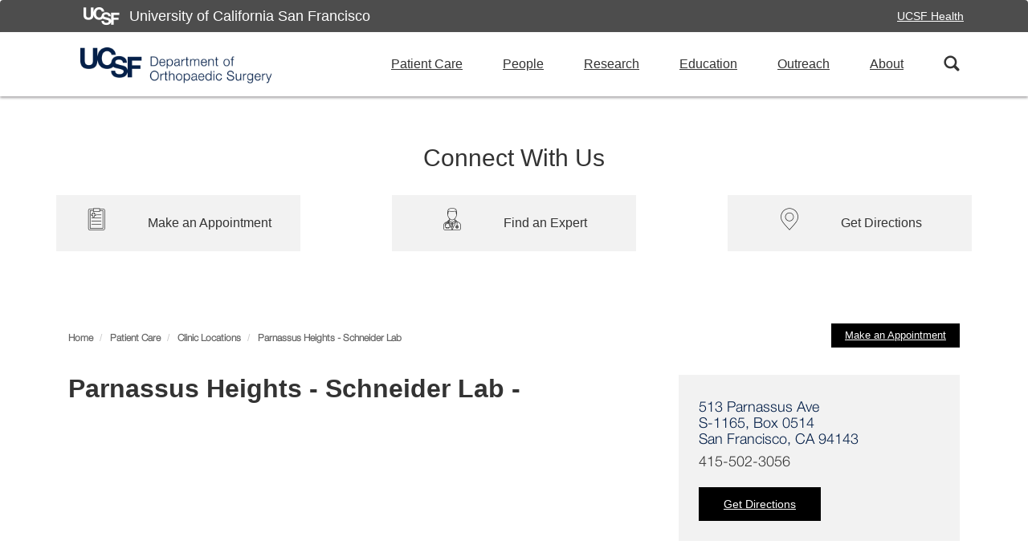

--- FILE ---
content_type: text/html; charset=UTF-8
request_url: https://orthosurgery.ucsf.edu/patient-care/locations/parnassus-heights-schneider-lab
body_size: 7221
content:
<!DOCTYPE html>
<html lang="en" dir="ltr">
  <head>
    <meta charset="utf-8" />
<link rel="canonical" href="https://orthosurgery.ucsf.edu/patient-care/locations/parnassus-heights-schneider-lab" />
<meta name="Generator" content="Drupal 10 (https://www.drupal.org)" />
<meta name="MobileOptimized" content="width" />
<meta name="HandheldFriendly" content="true" />
<meta name="viewport" content="width=device-width, initial-scale=1.0" />
<link rel="icon" href="/themes/custom/clickability/favicon.ico" type="image/vnd.microsoft.icon" />

    
    <title>Parnassus Heights - Schneider Lab | UCSF Department of Orthopaedic Surgery</title>
    <link rel="stylesheet" media="all" href="/themes/contrib/stable/css/core/components/progress.module.css?t8x5de" />
<link rel="stylesheet" media="all" href="/themes/contrib/stable/css/core/components/ajax-progress.module.css?t8x5de" />
<link rel="stylesheet" media="all" href="/themes/contrib/stable/css/system/components/align.module.css?t8x5de" />
<link rel="stylesheet" media="all" href="/themes/contrib/stable/css/system/components/fieldgroup.module.css?t8x5de" />
<link rel="stylesheet" media="all" href="/themes/contrib/stable/css/system/components/container-inline.module.css?t8x5de" />
<link rel="stylesheet" media="all" href="/themes/contrib/stable/css/system/components/clearfix.module.css?t8x5de" />
<link rel="stylesheet" media="all" href="/themes/contrib/stable/css/system/components/details.module.css?t8x5de" />
<link rel="stylesheet" media="all" href="/themes/contrib/stable/css/system/components/hidden.module.css?t8x5de" />
<link rel="stylesheet" media="all" href="/themes/contrib/stable/css/system/components/item-list.module.css?t8x5de" />
<link rel="stylesheet" media="all" href="/themes/contrib/stable/css/system/components/js.module.css?t8x5de" />
<link rel="stylesheet" media="all" href="/themes/contrib/stable/css/system/components/nowrap.module.css?t8x5de" />
<link rel="stylesheet" media="all" href="/themes/contrib/stable/css/system/components/position-container.module.css?t8x5de" />
<link rel="stylesheet" media="all" href="/themes/contrib/stable/css/system/components/reset-appearance.module.css?t8x5de" />
<link rel="stylesheet" media="all" href="/themes/contrib/stable/css/system/components/resize.module.css?t8x5de" />
<link rel="stylesheet" media="all" href="/themes/contrib/stable/css/system/components/system-status-counter.css?t8x5de" />
<link rel="stylesheet" media="all" href="/themes/contrib/stable/css/system/components/system-status-report-counters.css?t8x5de" />
<link rel="stylesheet" media="all" href="/themes/contrib/stable/css/system/components/system-status-report-general-info.css?t8x5de" />
<link rel="stylesheet" media="all" href="/themes/contrib/stable/css/system/components/tablesort.module.css?t8x5de" />
<link rel="stylesheet" media="all" href="/modules/contrib/ckeditor_accordion/css/accordion.frontend.css?t8x5de" />
<link rel="stylesheet" media="all" href="/themes/custom/clickability/assets/css/components/chosen.css?t8x5de" />
<link rel="stylesheet" media="all" href="/themes/custom/clickability/assets/css/components/tabs.css?t8x5de" />
<link rel="stylesheet" media="all" href="/themes/custom/clickability/assets/css/components/messages.css?t8x5de" />
<link rel="stylesheet" media="all" href="/themes/custom/clickability/assets/css/components/navbar.css?t8x5de" />
<link rel="stylesheet" media="all" href="/themes/custom/clickability/assets/css/bootstrap.min.css?t8x5de" />
<link rel="stylesheet" media="all" href="/themes/custom/clickability/assets/css/bootstrap.offcanvas.css?t8x5de" />
<link rel="stylesheet" media="all" href="/themes/custom/clickability/assets/css/jquery.bxslider.css?t8x5de" />
<link rel="stylesheet" media="all" href="/themes/custom/clickability/assets/css/carousel.css?t8x5de" />
<link rel="stylesheet" media="all" href="/themes/custom/clickability/assets/css/customize.css?t8x5de" />
<link rel="stylesheet" media="all" href="/themes/custom/clickability/assets/css/custom.style.css?t8x5de" />
<link rel="stylesheet" media="all" href="/themes/custom/clickability/assets/js/responsive-tabs.css?t8x5de" />
<link rel="stylesheet" media="all" href="/themes/custom/clickability/assets/css/responsive.css?t8x5de" />
<link rel="stylesheet" media="all" href="/themes/custom/clickability/assets/css/font-awesome.min.css?t8x5de" />
<link rel="stylesheet" media="all" href="/themes/custom/clickability/assets/css/clickability.style.css?t8x5de" />

    
  </head>
  <body class="route-entitynodecanonical node-id_15783 node-type_location path-node page-node-type-location">
        <a href="#main-content" class="visually-hidden focusable skip-link">
      Skip to main content
    </a>
    
      <div class="dialog-off-canvas-main-canvas" data-off-canvas-main-canvas>
    <div class="whole-container">
      <header>
      <div class="navbar-wrapper">
        <div class="container">
          <nav class="navbar navbar-inverse navbar-fixed-top">
            <div class="top-header hidden-xs">
              <div class="container">
                <div class="navbar-header">
                  <a class="navbar-brand" href="https://www.ucsf.edu/">
                    <img
                      src="/themes/custom/clickability/assets/images/top-nav-logo.png"
                      alt="UCSF">
                    <span>University of California San Francisco</span>
                  </a>
                </div>
                <div class="navbar-collapse collapse">
                  <ul class="nav navbar-nav navbar-right">
                    <li><a href="https://www.ucsfhealth.org/">UCSF Health</a></li>
                                      </ul>
                </div>
              </div>
            </div>
            <div class="btm-header">
              <div class="container">
                <div class="navbar-header">
                  <button type="button" class="navbar-toggle offcanvas-toggle pull-right" data-toggle="offcanvas" data-target="#js-bootstrap-offcanvas" style="float:left;">
                    <span class="sr-only">Toggle navigation</span>
                    <span class="icon-bar"></span>
                    <span class="icon-bar"></span>
                    <span class="icon-bar"></span>
                  </button>
                  <a href="/" class="navbar-brand">
                    <img src="/themes/custom/clickability/assets/images/logo.png" alt="UCSF">
                  </a>
                </div>
                <div class="posrel">
                  <div class="pull-right">
                    <div id="label" class=""> <i class="icon icon-search"></i> </div>
                    <div id="input" class="">
                      <input type="text" name="search-terms" id="search-terms" placeholder="What can we help you find?">
                    </div>
                  </div>
                  <div class="navbar-offcanvas navbar-offcanvas-touch" id="js-bootstrap-offcanvas">
                    <div class="close visible-xs">
                      <i class="fa fa-times-circle"></i>
                    </div>
                    <div id="cssmenu">
                          
        <ul class="nav navbar-nav navbar-right" id="navbar">
            <li class="has-sub">
                  <a href="#">Patient Care</a>
                                    <ul>
              <li>
                  <a href="/patient-care/appointments" data-drupal-link-system-path="node/15966">Make an Appointment</a>
                      </li>
          <li>
                  <a href="/patient-care/locations" data-drupal-link-system-path="node/26">Clinic Locations</a>
                      </li>
          <li>
                  <a href="/patient-care/services" data-drupal-link-system-path="node/67">Patient Services</a>
                      </li>
          <li>
                  <a href="/patient-care/referrals" data-drupal-link-system-path="node/13545">Patient Referrals</a>
                      </li>
          <li>
                  <a href="/patient-care/faculty" data-drupal-link-system-path="node/16322">Clinical Faculty</a>
                      </li>
          <li>
                  <a href="https://orthosurgery.ucsf.edu/outreach/local">Community Programs</a>
                      </li>
          <li>
                  <a href="/patient-care/resources" data-drupal-link-system-path="node/13546">Patient Resources</a>
                      </li>
      </ul>
    
              </li>
          <li class="has-sub">
                  <a href="/people" data-drupal-link-system-path="node/16483">People</a>
                                    <ul>
              <li>
                  <a href="/people?field_people_type_target_id=133&amp;field_speciality_target_id_all=All&amp;location=All&amp;items_per_page=12" data-drupal-link-query="{&quot;field_people_type_target_id&quot;:&quot;133&quot;,&quot;field_speciality_target_id_all&quot;:&quot;All&quot;,&quot;items_per_page&quot;:&quot;12&quot;,&quot;location&quot;:&quot;All&quot;}" data-drupal-link-system-path="node/16483">Allied Health Professionals</a>
                      </li>
          <li>
                  <a href="https://orthosurgery.ucsf.edu/patient-care/faculty">Clinical Faculty</a>
                      </li>
          <li>
                  <a href="/people?field_people_type_target_id=134&amp;field_speciality_target_id_all=All&amp;location=All&amp;items_per_page=12" data-drupal-link-query="{&quot;field_people_type_target_id&quot;:&quot;134&quot;,&quot;field_speciality_target_id_all&quot;:&quot;All&quot;,&quot;items_per_page&quot;:&quot;12&quot;,&quot;location&quot;:&quot;All&quot;}" data-drupal-link-system-path="node/16483">Faculty</a>
                      </li>
          <li>
                  <a href="/people?field_people_type_target_id=135&amp;field_speciality_target_id_all=All&amp;location=All&amp;items_per_page=12" data-drupal-link-query="{&quot;field_people_type_target_id&quot;:&quot;135&quot;,&quot;field_speciality_target_id_all&quot;:&quot;All&quot;,&quot;items_per_page&quot;:&quot;12&quot;,&quot;location&quot;:&quot;All&quot;}" data-drupal-link-system-path="node/16483">Fellows</a>
                      </li>
          <li>
                  <a href="https://orthosurgery.ucsf.edu/people?field_people_type_target_id=134&amp;field_speciality_target_id_all=38&amp;location=All&amp;items_per_page=12">Research Faculty</a>
                      </li>
          <li>
                  <a href="/people?field_people_type_target_id=157&amp;field_speciality_target_id_all=All&amp;location=All" data-drupal-link-query="{&quot;field_people_type_target_id&quot;:&quot;157&quot;,&quot;field_speciality_target_id_all&quot;:&quot;All&quot;,&quot;location&quot;:&quot;All&quot;}" data-drupal-link-system-path="node/16483">Research Staff</a>
                      </li>
          <li>
                  <a href="/people?field_people_type_target_id=136&amp;field_speciality_target_id_all=All&amp;location=All&amp;items_per_page=12" data-drupal-link-query="{&quot;field_people_type_target_id&quot;:&quot;136&quot;,&quot;field_speciality_target_id_all&quot;:&quot;All&quot;,&quot;items_per_page&quot;:&quot;12&quot;,&quot;location&quot;:&quot;All&quot;}" data-drupal-link-system-path="node/16483">Residents</a>
                      </li>
      </ul>
    
              </li>
          <li class="has-sub">
                  <a href="#">Research</a>
                                    <ul>
              <li>
                  <a href="/research/laboratories" data-drupal-link-system-path="node/4406">Basic/Translational Research</a>
                      </li>
          <li>
                  <a href="/research/clinical-research">Clinical Research</a>
                      </li>
          <li>
                  <a href="/research/resources" data-drupal-link-system-path="node/2263">Research Resources</a>
                      </li>
          <li>
                  <a href="/people?field_people_type_target_id=134&amp;field_speciality_target_id_all=38&amp;location=All&amp;items_per_page=12" data-drupal-link-query="{&quot;field_people_type_target_id&quot;:&quot;134&quot;,&quot;field_speciality_target_id_all&quot;:&quot;38&quot;,&quot;items_per_page&quot;:&quot;12&quot;,&quot;location&quot;:&quot;All&quot;}" data-drupal-link-system-path="node/16483">Research Faculty</a>
                      </li>
          <li>
                  <a href="/people?field_people_type_target_id=157&amp;field_speciality_target_id_all=All&amp;location=All&amp;items_per_page=12" data-drupal-link-query="{&quot;field_people_type_target_id&quot;:&quot;157&quot;,&quot;field_speciality_target_id_all&quot;:&quot;All&quot;,&quot;items_per_page&quot;:&quot;12&quot;,&quot;location&quot;:&quot;All&quot;}" data-drupal-link-system-path="node/16483">Research Staff</a>
                      </li>
      </ul>
    
              </li>
          <li class="has-sub">
                  <a href="#">Education</a>
                                    <ul>
              <li>
                  <a href="/education/residency" data-drupal-link-system-path="node/13533">Residency</a>
                      </li>
          <li>
                  <a href="/education/fellowships" data-drupal-link-system-path="node/13532">Fellowships</a>
                      </li>
          <li>
                  <a href="/education/medical-students" data-drupal-link-system-path="node/13534">Medical Students</a>
                      </li>
          <li>
                  <a href="/education/alumni" data-drupal-link-system-path="node/13536">Alumni</a>
                      </li>
          <li>
                  <a href="/education/surgical-training-facility" data-drupal-link-system-path="node/13535">Surgical Training Facility (STF)</a>
                      </li>
          <li>
                  <a href="/courses" data-drupal-link-system-path="node/16800">IGOT Portal</a>
                      </li>
          <li>
                  <a href="/education/visiting-scholars" data-drupal-link-system-path="node/16840">Visiting Scholars</a>
                      </li>
          <li>
                  <a href="/education/programs" data-drupal-link-system-path="node/56">Courses, Grand Rounds, and CME</a>
                      </li>
      </ul>
    
              </li>
          <li class="has-sub">
                  <a href="#">Outreach</a>
                                    <ul>
              <li>
                  <a href="/outreach/local" data-drupal-link-system-path="node/63">Local Programs</a>
                      </li>
          <li>
                  <a href="/outreach/global" data-drupal-link-system-path="node/64">Global Programs</a>
                      </li>
      </ul>
    
              </li>
          <li class="has-sub">
                  <a href="#">About</a>
                                    <ul>
              <li>
                  <a href="/about/careers" data-drupal-link-system-path="node/13538">Careers</a>
                      </li>
          <li>
                  <a href="/about/CCE" data-drupal-link-system-path="node/13552">Community, Culture, and Engagement</a>
                      </li>
          <li>
                  <a href="/about/mission" data-drupal-link-system-path="node/13540">Mission</a>
                      </li>
          <li>
                  <a href="/about/news-media" data-drupal-link-system-path="node/27">News and Media</a>
                      </li>
          <li>
                  <a href="/about/social-media" data-drupal-link-system-path="node/13541">Social Media</a>
                      </li>
      </ul>
    
              </li>
      </ul>
    




                    </div>
                  </div>
                </div>
              </div>
            </div>
          </nav>
        </div>
      </div>
    </header>
    <div class="main " role="main">
          <div class="page__utilities">
          <div data-drupal-messages-fallback class="hidden"></div>


      </div>
                    <div class="container pad0 top-icon-section">
            

  <div class="block block--icons block--top-icons-nav-default">
  

      
          <h2 class="text-center">Connect With Us</h2>
<div class="ucsf-icon">
      <div class="pad0 link-sec text-center">  <a href="/patient-care/appointments">
          <i class="icon icon-appointment"></i>
        <p>Make an Appointment</p>
  </a>

</div>
      <div class="pad0 link-sec text-center">  <a href="/about/faculty">
          <i class="icon icon-doctors"></i>
        <p>Find an Expert</p>
  </a>

</div>
      <div class="pad0 link-sec text-center">  <a href="/patient-care/locations">
          <i class="icon icon-map"></i>
        <p>Get Directions</p>
  </a>

</div>
  </div>

      
  
  </div>


        </div>
        <div class="content-section">
                        <div class="breadcrumb-section">
            <div class="container">
                

  <div class="block block--clickability-breadcrumbs">
  

      
            <nav role="navigation" aria-labelledby="system-breadcrumb">
    <h2 id="system-breadcrumb" class="visually-hidden">Breadcrumb</h2>
    <ol class="breadcrumb pull-left">
          <li>
                  <a href="/">Home</a>
              </li>
          <li>
                  <a>Patient Care</a>
              </li>
          <li>
                  <a href="/patient-care/locations">Clinic Locations</a>
              </li>
          <li>
                  <a href="/patient-care/locations/parnassus-heights-schneider-lab">Parnassus Heights - Schneider Lab</a>
              </li>
        </ol>
  </nav>

      
  
  </div>


              <div class="pull-right">
                  

  <div class="block block--appointment">
  

      
          <a class="btn btn-brdcrm" href="/patient-care/appointments" target="_self" onclick="gtag("event", "click", {"event_category": "appointment", "event_label" : ""});">Make an Appointment</a>
      
  
  </div>


              </div>
            </div>
          </div>
                      <div class="location-details">
    <div class="container">
      <div class="row">
          

  <div class="block block--clickability-content">
  

      
          <article class="node node--location node--location--full">
  
  

                      
    <div class="location-details">
      <div class="container">
        <div class="row text-address">
          <div class="col-sm-8">
            <div class="loc-detail-content">
              <h1>Parnassus Heights - Schneider Lab - </h1>
              <p></p>
            </div>
          </div>
          <div class="col-sm-4">
            <div class="location-address">
              <address>
                                  <p class="adrs">
                                          513 Parnassus Ave <br>
                                                              S-1165, Box 0514 <br>
                                                              San Francisco, CA 94143 <br>
                                      </p>
                                                  <p>415-502-3056</p>
                              </address>
                              <a href="http://maps.google.com/?q=513 Parnassus Ave S-1165, Box 0514 San Francisco CA 94143" target="_blank" class="btn btn-direction">Get Directions</a>
                          </div>
          </div>
        </div>
        <section class="textpart-section">
          <div class="container">
            
          </div>
        </section>
        <section class="paragraphs">
            
        </section>
      </div>
    </div>
  </article>

      
  
  </div>


      </div>
    </div>
  </div>
          </div>
  </div>
      <footer class="footer">
      <div class="container">
        <div class="row">
          <div class="footer-menu">
                
    <div class="col-sm-3">
          <div class="lst-title">
        <p>
          <a href="#">Patient Care Services</a>
          <i class="fa fa-plus collapsed" data-toggle="collapse" data-target="#footercollapse1-1" aria-expanded="false" aria-controls="footercollapse1-1" role="button" aria-label="Patient Care Services accordion"></i>
        </p>
        <ul class="collapse in" id="footercollapse1-1" aria-expanded="true">
                      <li>
              <a href="/patient-care/services/arthritis-and-joint-replacement" data-drupal-link-system-path="node/13611">Arthritis &amp; Joint Replacement</a>
            </li>
                      <li>
              <a href="/patient-care/services/foot-ankle" data-drupal-link-system-path="node/13610">Foot &amp; Ankle</a>
            </li>
                      <li>
              <a href="/patient-care/services/hand-elbow-upper-extremity" data-drupal-link-system-path="node/13612">Hand, Elbow &amp; Upper Extremity</a>
            </li>
                      <li>
              <a href="/patient-care/services/orthopaedic-oncology" data-drupal-link-system-path="node/13613">Orthopaedic Oncology</a>
            </li>
                      <li>
              <a href="/patient-care/services/orthotics-and-prosthetics" data-drupal-link-system-path="node/13609">Orthotics &amp; Prosthetics</a>
            </li>
                      <li>
              <a href="/patient-care/services/pediatric-orthopaedics" data-drupal-link-system-path="node/13614">Pediatric Orthopaedics</a>
            </li>
                      <li>
              <a href="/patient-care/services/podiatry" data-drupal-link-system-path="node/13615">Podiatry</a>
            </li>
                      <li>
              <a href="/patient-care/services/rehabilitation" data-drupal-link-system-path="node/13616">Physical Medicine and Rehabilitation</a>
            </li>
                      <li>
              <a href="/patient-care/services/bone-health" data-drupal-link-system-path="node/13619">Skeletal Health</a>
            </li>
                      <li>
              <a href="/patient-care/services/spine" data-drupal-link-system-path="node/13617">Spine</a>
            </li>
                      <li>
              <a href="/patient-care/services/Sports-Medicine" data-drupal-link-system-path="node/13618">Sports Medicine</a>
            </li>
                      <li>
              <a href="/patient-care/services/trauma-problem-fractures" data-drupal-link-system-path="node/16819">Trauma &amp; Problem Fracture</a>
            </li>
                  </ul>
      </div>
      <br />
      </div>
    <div class="col-sm-3">
          <div class="lst-title">
        <p>
          <a href="#">Patient Care</a>
          <i class="fa fa-plus collapsed" data-toggle="collapse" data-target="#footercollapse2-1" aria-expanded="false" aria-controls="footercollapse2-1" role="button" aria-label="Patient Care accordion"></i>
        </p>
        <ul class="collapse in" id="footercollapse2-1" aria-expanded="true">
                      <li>
              <a href="/patient-care/appointments" data-drupal-link-system-path="node/15966">Make an Appointment</a>
            </li>
                      <li>
              <a href="/patient-care/locations" data-drupal-link-system-path="node/26">Clinic Locations</a>
            </li>
                      <li>
              <a href="/patient-care/faculty" data-drupal-link-system-path="node/16322">Clinical Faculty</a>
            </li>
                      <li>
              <a href="https://orthosurgery.ucsf.edu/outreach/local">Community Programs</a>
            </li>
                      <li>
              <a href="/patient-care/referrals" data-drupal-link-system-path="node/13545">Patient Referrals</a>
            </li>
                      <li>
              <a href="/patient-care/resources" data-drupal-link-system-path="node/13546">Patient Resources</a>
            </li>
                  </ul>
      </div>
      <br />
          <div class="lst-title">
        <p>
          <a href="#">People</a>
          <i class="fa fa-plus collapsed" data-toggle="collapse" data-target="#footercollapse2-2" aria-expanded="false" aria-controls="footercollapse2-2" role="button" aria-label="People accordion"></i>
        </p>
        <ul class="collapse in" id="footercollapse2-2" aria-expanded="true">
                      <li>
              <a href="/people?field_people_type_target_id=133&amp;field_speciality_target_id_all=All&amp;location=All&amp;items_per_page=12" data-drupal-link-query="{&quot;field_people_type_target_id&quot;:&quot;133&quot;,&quot;field_speciality_target_id_all&quot;:&quot;All&quot;,&quot;items_per_page&quot;:&quot;12&quot;,&quot;location&quot;:&quot;All&quot;}" data-drupal-link-system-path="node/16483">Allied Health Professionals</a>
            </li>
                      <li>
              <a href="/people?field_people_type_target_id=134&amp;field_speciality_target_id_all=All&amp;location=All&amp;items_per_page=12" data-drupal-link-query="{&quot;field_people_type_target_id&quot;:&quot;134&quot;,&quot;field_speciality_target_id_all&quot;:&quot;All&quot;,&quot;items_per_page&quot;:&quot;12&quot;,&quot;location&quot;:&quot;All&quot;}" data-drupal-link-system-path="node/16483">Faculty</a>
            </li>
                      <li>
              <a href="https://orthosurgery.ucsf.edu/people?field_people_type_target_id=135&amp;field_speciality_target_id_all=All&amp;location=All&amp;items_per_page=12">Fellows</a>
            </li>
                      <li>
              <a href="https://orthosurgery.ucsf.edu/people?field_people_type_target_id=157&amp;field_speciality_target_id_all=All&amp;location=All">Research Staff</a>
            </li>
                      <li>
              <a href="/people?field_people_type_target_id=136&amp;field_speciality_target_id_all=All&amp;location=All&amp;items_per_page=12" data-drupal-link-query="{&quot;field_people_type_target_id&quot;:&quot;136&quot;,&quot;field_speciality_target_id_all&quot;:&quot;All&quot;,&quot;items_per_page&quot;:&quot;12&quot;,&quot;location&quot;:&quot;All&quot;}" data-drupal-link-system-path="node/16483">Residents</a>
            </li>
                  </ul>
      </div>
      <br />
      </div>
    <div class="col-sm-3">
          <div class="lst-title">
        <p>
          <a href="#">Research</a>
          <i class="fa fa-plus collapsed" data-toggle="collapse" data-target="#footercollapse3-1" aria-expanded="false" aria-controls="footercollapse3-1" role="button" aria-label="Research accordion"></i>
        </p>
        <ul class="collapse in" id="footercollapse3-1" aria-expanded="true">
                      <li>
              <a href="/research/laboratories" data-drupal-link-system-path="node/4406">Basic/Translational</a>
            </li>
                      <li>
              <a href="/research/clinical-research">Clinical Research</a>
            </li>
                      <li>
              <a href="/research/faculty" data-drupal-link-system-path="node/43">Research Faculty</a>
            </li>
                      <li>
              <a href="/research/resources" data-drupal-link-system-path="node/2263">Research Resources</a>
            </li>
                      <li>
              <a href="https://orthosurgery.ucsf.edu/people?field_people_type_target_id=157&amp;field_speciality_target_id_all=All&amp;location=All&amp;items_per_page=12">Research Staff</a>
            </li>
                  </ul>
      </div>
      <br />
          <div class="lst-title">
        <p>
          <a href="#">Education</a>
          <i class="fa fa-plus collapsed" data-toggle="collapse" data-target="#footercollapse3-2" aria-expanded="false" aria-controls="footercollapse3-2" role="button" aria-label="Education accordion"></i>
        </p>
        <ul class="collapse in" id="footercollapse3-2" aria-expanded="true">
                      <li>
              <a href="/education/alumni" data-drupal-link-system-path="node/13536">Alumni</a>
            </li>
                      <li>
              <a href="/education/programs" data-drupal-link-system-path="node/56">Courses, Grand Rounds and CME</a>
            </li>
                      <li>
              <a href="/education/fellowships" data-drupal-link-system-path="node/13532">Fellowships</a>
            </li>
                      <li>
              <a href="/education/medical-students" data-drupal-link-system-path="node/13534">Medical Students</a>
            </li>
                      <li>
              <a href="/education/residency" data-drupal-link-system-path="node/13533">Residency</a>
            </li>
                      <li>
              <a href="/education/surgical-training-facility" data-drupal-link-system-path="node/13535">Surgical Training Facility</a>
            </li>
                      <li>
              <a href="https://orthosurgery.ucsf.edu/courses">IGOT Portal</a>
            </li>
                      <li>
              <a href="/education/look" data-drupal-link-system-path="node/49">Videos</a>
            </li>
                  </ul>
      </div>
      <br />
      </div>
    <div class="col-sm-3">
          <div class="lst-title">
        <p>
          <a href="#">Outreach</a>
          <i class="fa fa-plus collapsed" data-toggle="collapse" data-target="#footercollapse4-1" aria-expanded="false" aria-controls="footercollapse4-1" role="button" aria-label="Outreach accordion"></i>
        </p>
        <ul class="collapse in" id="footercollapse4-1" aria-expanded="true">
                      <li>
              <a href="/outreach/global" data-drupal-link-system-path="node/64">Global Programs</a>
            </li>
                      <li>
              <a href="/outreach/local" data-drupal-link-system-path="node/63">Local Programs</a>
            </li>
                  </ul>
      </div>
      <br />
          <div class="lst-title">
        <p>
          <a href="#">About</a>
          <i class="fa fa-plus collapsed" data-toggle="collapse" data-target="#footercollapse4-2" aria-expanded="false" aria-controls="footercollapse4-2" role="button" aria-label="About accordion"></i>
        </p>
        <ul class="collapse in" id="footercollapse4-2" aria-expanded="true">
                      <li>
              <a href="/about/mission" data-drupal-link-system-path="node/13540">Mission</a>
            </li>
                      <li>
              <a href="/about/CCE" data-drupal-link-system-path="node/13552">Community, Culture, Engagement</a>
            </li>
                      <li>
              <a href="/about/news-media" data-drupal-link-system-path="node/27">News &amp; Media</a>
            </li>
                      <li>
              <a href="/about/careers" data-drupal-link-system-path="node/13538">Careers</a>
            </li>
                      <li>
              <a href="/about/social-media" data-drupal-link-system-path="node/13541">Social Media</a>
            </li>
                  </ul>
      </div>
      <br />
      </div>
    <div class="col-sm-3">
          <div class="lst-title">
        <p>
          <a href="#">Faculty &amp; Staff Resources</a>
          <i class="fa fa-plus collapsed" data-toggle="collapse" data-target="#footercollapse5-1" aria-expanded="false" aria-controls="footercollapse5-1" role="button" aria-label="Faculty &amp; Staff Resources accordion"></i>
        </p>
        <ul class="collapse in" id="footercollapse5-1" aria-expanded="true">
                      <li>
              <a href="https://orthoweb.ucsf.edu/">OrthoWeb (SSO Required)</a>
            </li>
                      <li>
              <a href="https://orthosurgeryhelp.ucsf.edu/">Research Administration Portal</a>
            </li>
                      <li>
              <a href="https://directory.ucsf.edu/departments/search/id/52900">Staff Directory</a>
            </li>
                  </ul>
      </div>
      <br />
      </div>




            <div class="footer-social col-sm-3">
              <ul>
                <li><a href="https://www.facebook.com/ucsforthosurg" target="_blank" aria-label="facebook"><i class="fa fa-facebook"></i></a></li>
                <li><a href="https://twitter.com/UCSFOrthosurg" target="_blank" aria-label="X (twitter)"><svg xmlns="http://www.w3.org/2000/svg" viewBox="0 0 512 512"><!--!Font Awesome Free 6.5.1 by @fontawesome - https://fontawesome.com License - https://fontawesome.com/license/free Copyright 2024 Fonticons, Inc.--><path d="M389.2 48h70.6L305.6 224.2 487 464H345L233.7 318.6 106.5 464H35.8L200.7 275.5 26.8 48H172.4L272.9 180.9 389.2 48zM364.4 421.8h39.1L151.1 88h-42L364.4 421.8z"/></svg></a></li>
                <li><a href="https://www.youtube.com/@ucsforthosurg" target="_blank" aria-label="YouTube"><i class="fa fa-youtube"></i></a></li>
                <li><a href="https://www.instagram.com/ucsforthosurg/" target="_blank" aria-label="Instagram"><i class="fa fa-instagram"></i></a></li>
              </ul>
            </div>
          </div>

          <div class="cpy-rgt-sec">
            <p>© 2026 Department of Orthopaedic Surgery. | <a href="#">HIPAA Statement</a></p>
            <ul>
              <li><a href="https://websites.ucsf.edu/digital-accessibility" target="_blank">Accessibility</a></li>
              <li><a href="https://www.ucsf.edu/website-privacy-policy" target="_blank">Privacy Policy</a></li>
              <li><a href="https://websites.ucsf.edu/website-terms-use" target="_blank">Terms of Use</a></li>
              <li><a href="https://websites.ucsf.edu/azlist" target="_blank">A-Z Website List</a></li>
            </ul>
          </div>
        </div>
      </div>
    </footer>
  </div>

  </div>

    
    <script type="text/javascript" id="scct">
      window.ct=window.ct||function(){(ct.q=ct.q||[]).push(arguments)};
      window.ct('accountId', '966');
    </script>
    <script async type="module" src="https://cdn.socialclimb.com/ct-min.js"></script>
    <script type="text/javascript">
      /* <![CDATA[ */
      (function() {
        var sz = document.createElement('script'); sz.type = 'text/javascript'; sz.async = true;
        sz.src = '//siteimproveanalytics.com/js/siteanalyze_8343.js';
        var s = document.getElementsByTagName('script')[0]; s.parentNode.insertBefore(sz, s);
      })();
      /* ]]> */
    </script>
    <script type="application/json" data-drupal-selector="drupal-settings-json">{"path":{"baseUrl":"\/","pathPrefix":"","currentPath":"node\/15783","currentPathIsAdmin":false,"isFront":false,"currentLanguage":"en"},"pluralDelimiter":"\u0003","suppressDeprecationErrors":true,"ajaxPageState":{"libraries":"eJxNxzEOwCAIAMAPGX2SQaANESERFn_fTk23O6Al1klA_Y4G_9VgZUzfBSeTvOiA6JvErX2q13ZLNiqoghOGqORpkUe5xInk1QYEP5asKXE","theme":"clickability","theme_token":null},"ajaxTrustedUrl":[],"admin_dialogs":{"paths":{"\/admin\/config\/system\/actions\/configure\/*":{"class":["use-ajax"],"data-dialog-type":"modal","data-dialog-options":"{\u0022width\u0022:\u0022550\u0022}"},"\/admin\/config\/search\/redirect\/add*":{"class":["use-ajax"],"data-dialog-type":"modal","data-dialog-options":"{\u0022width\u0022:\u0022650\u0022}"},"\/admin\/config\/user-interface\/admin-toolbar*":{"class":["use-ajax"],"data-dialog-type":"modal","data-dialog-options":"{\u0022width\u0022:\u0022550\u0022}"},"\/aggregator\/sources\/add*":{"class":["use-ajax"],"data-dialog-type":"modal","data-dialog-options":"{\u0022width\u0022:\u0022550\u0022}"},"\/aggregator\/sources\/*\/delete*":{"class":["use-ajax"],"data-dialog-type":"modal","data-dialog-options":"{\u0022width\u0022:\u0022550\u0022}"},"\/admin\/config\/services\/aggregator\/settings*":{"class":["use-ajax"],"data-dialog-type":"modal","data-dialog-options":"{\u0022width\u0022:\u0022550\u0022}"},"*\/admin\/config\/content\/paragraphs*":{"class":["use-ajax"],"data-dialog-type":"modal","data-dialog-options":"{\u0022width\u0022:\u0022550\u0022}"},"\/admin\/config\/services\/aggregator\/delete\/*":{"class":["use-ajax"],"data-dialog-type":"modal","data-dialog-options":"{\u0022width\u0022:\u0022550\u0022}"},"\/admin\/config\/system\/delete-orphans*":{"class":["use-ajax"],"data-dialog-type":"modal","data-dialog-options":"{\u0022width\u0022:\u0022550\u0022}"},"\/admin\/config\/development\/settings*":{"class":["use-ajax"],"data-dialog-type":"modal","data-dialog-options":"{\u0022width\u0022:\u0022550\u0022}"},"\/aggregator\/sources\/*\/configure*":{"class":["use-ajax"],"data-dialog-type":"modal","data-dialog-options":"{\u0022width\u0022:\u0022550\u0022}"},"\/comment\/*\/edit*":{"class":["use-ajax"],"data-dialog-type":"modal","data-dialog-options":"{\u0022width\u0022:\u0022550\u0022}"},"\/admin\/config\/search\/simplesitemap\/variants*":{"class":["use-ajax"],"data-dialog-type":"modal","data-dialog-options":"{\u0022width\u0022:\u0022550\u0022}"},"\/admin\/config\/search\/simplesitemap\/types\/*":{"class":["use-ajax"],"data-dialog-type":"modal","data-dialog-options":"{\u0022width\u0022:\u0022550\u0022}"},"\/admin\/config\/system\/file-resup-settings*":{"class":["use-ajax"],"data-dialog-type":"modal","data-dialog-options":"{\u0022width\u0022:\u0022550\u0022}"},"\/admin\/config\/media\/image_effects*":{"class":["use-ajax"],"data-dialog-type":"modal","data-dialog-options":"{\u0022width\u0022:\u0022550\u0022}"},"\/admin\/config\/media\/image-styles\/manage\/*\/effects\/*":{"class":["use-ajax"],"data-dialog-type":"modal","data-dialog-options":"{\u0022width\u0022:\u0022550\u0022}"},"\/admin\/config\/media\/media_file_delete\/settings*":{"class":["use-ajax"],"data-dialog-type":"modal","data-dialog-options":"{\u0022width\u0022:\u0022550\u0022}"},"\/admin\/config\/media\/media-library*":{"class":["use-ajax"],"data-dialog-type":"modal","data-dialog-options":"{\u0022width\u0022:\u0022550\u0022}"},"*\/admin\/config\/services\/rss-publishing*":{"class":["use-ajax"],"data-dialog-type":"modal","data-dialog-options":"{\u0022width\u0022:\u0022550\u0022}"},"*\/admin\/config\/development\/maintenance*":{"class":["use-ajax"],"data-dialog-type":"modal","data-dialog-options":"{\u0022width\u0022:\u0022550\u0022}"},"*\/admin\/modules\/install*":{"class":["use-ajax"],"data-dialog-type":"modal","data-dialog-options":"{\u0022width\u0022:\u0022550\u0022}"},"*\/admin\/theme\/install*":{"class":["use-ajax"],"data-dialog-type":"modal","data-dialog-options":"{\u0022width\u0022:\u0022550\u0022}"},"*\/admin\/config\/development\/logging*":{"class":["use-ajax"],"data-dialog-type":"modal","data-dialog-options":"{\u0022width\u0022:\u0022550\u0022}"},"*\/admin\/config\/regional\/settings*":{"class":["use-ajax"],"data-dialog-type":"modal","data-dialog-options":"{\u0022width\u0022:\u0022550\u0022}"},"*\/admin\/config\/media\/media-settings*":{"class":["use-ajax"],"data-dialog-type":"modal","data-dialog-options":"{\u0022width\u0022:\u0022550\u0022}"},"*\/admin\/config\/media\/image-toolkit*":{"class":["use-ajax"],"data-dialog-type":"modal","data-dialog-options":"{\u0022width\u0022:\u0022550\u0022}"},"\/admin\/config\/services\/rest\/resource\/*\/edit":{"class":["use-ajax"],"data-dialog-type":"modal","data-dialog-options":"{\u0022width\u0022:\u0022550\u0022}"},"\/admin\/config\/user-interface\/shortcut\/link\/*":{"class":["use-ajax"],"data-dialog-type":"modal","data-dialog-options":"{\u0022width\u0022:\u0022550\u0022}"}},"selectors":{"a.media-library-item__remove":{"class":["use-ajax"],"data-dialog-type":"modal","data-dialog-options":"{\u0022width\u0022:\u0022550\u0022}"},"#menu-overview li.edit a":{"class":["use-ajax"],"data-dialog-type":"modal","data-dialog-options":"{\u0022width\u0022:\u0022650\u0022}"},".node-revision-table .revert a":{"class":["use-ajax"],"data-dialog-type":"modal","data-dialog-options":"{\u0022width\u0022:\u0022550\u0022}"},".node-revision-table .delete a":{"class":["use-ajax"],"data-dialog-type":"modal","data-dialog-options":"{\u0022width\u0022:\u0022550\u0022}"}}},"ckeditorAccordion":{"accordionStyle":{"collapseAll":1,"keepRowsOpen":0,"animateAccordionOpenAndClose":1,"openTabsWithHash":0,"allowHtmlInTitles":0}},"user":{"uid":0,"permissionsHash":"02da50708112f5051a43c9126b907c038049a1baecf69226774592a3a5b85d02"}}</script>
<script src="/themes/custom/clickability/assets/js/jquery.min.js?v=1.11.3"></script>
<script src="/core/assets/vendor/once/once.min.js?v=1.0.1"></script>
<script src="/core/misc/drupalSettingsLoader.js?v=10.4.8"></script>
<script src="/core/misc/drupal.js?v=10.4.8"></script>
<script src="/core/misc/drupal.init.js?v=10.4.8"></script>
<script src="/core/misc/debounce.js?v=10.4.8"></script>
<script src="/core/assets/vendor/tabbable/index.umd.min.js?v=6.2.0"></script>
<script src="/modules/contrib/admin_dialogs/assets/selector.js?v=10.4.8"></script>
<script src="/modules/contrib/ckeditor_accordion/js/accordion.frontend.min.js?t8x5de"></script>
<script src="/core/misc/progress.js?v=10.4.8"></script>
<script src="/core/assets/vendor/loadjs/loadjs.min.js?v=4.3.0"></script>
<script src="/core/misc/announce.js?v=10.4.8"></script>
<script src="/core/misc/message.js?v=10.4.8"></script>
<script src="/core/misc/ajax.js?v=10.4.8"></script>
<script src="/themes/contrib/stable/js/ajax.js?v=10.4.8"></script>
<script src="/themes/custom/clickability/assets/js/bootstrap.min.js?v=10.4.8"></script>
<script src="/themes/custom/clickability/assets/js/bootstrap.offcanvas.js?v=10.4.8"></script>
<script src="/themes/custom/clickability/assets/js/jquery.bxslider.min.js?v=10.4.8"></script>
<script src="/themes/custom/clickability/assets/js/responsive-tabs.js?v=10.4.8"></script>
<script src="/themes/custom/clickability/assets/js/menumaker.js?v=10.4.8"></script>
<script src="/themes/custom/clickability/assets/js/clickability.script.js?v=10.4.8"></script>
<script src="/themes/custom/clickability/assets/js/sidebar-menu.js?v=10.4.8"></script>
<script src="/themes/custom/clickability/assets/js/anchor-nav.js?v=10.4.8"></script>

  </body>
</html>


--- FILE ---
content_type: text/css
request_url: https://orthosurgery.ucsf.edu/themes/custom/clickability/assets/css/components/chosen.css?t8x5de
body_size: -76
content:
/**
 * @file
 * Styles for Chosen elements.
 */

.chosen-container-single {
  width: 100% !important;
  font-size: 14px;
  margin-bottom: 10px;
}

.chosen-container-single .chosen-single {
  height: 36px;
  line-height: 36px;
  color: #686868;
  border: 1px solid #b4b9bf;
  border-radius: 2px;
  background: #fff;
  box-shadow: none;
}

.chosen-container-single .chosen-single div b {
  background-position: 0px 6px;
}

.chosen-container-active.chosen-with-drop .chosen-single div b {
  background-position: -18px 6px;
}

.chosen-container-single .chosen-search input[type="text"] {
  height: 30px;
  border: 1px solid #000000;
  padding: 4px;
  background: #fff;
  background-image: none !important;
}

.chosen-container-active.chosen-with-drop .chosen-single {
  background: none;
  box-shadow: none;
}

.chosen-container .chosen-drop {
  box-shadow: none;
  border-top: 1px solid #b4b9bf;;
}

.chosen-container .chosen-results {
  padding: 0;
}

.chosen-container .chosen-results li {
  padding: 8px 6px;
}

.chosen-container .chosen-results li.highlighted {
  background: #000000 !important;
  color: #fff;
}


--- FILE ---
content_type: text/css
request_url: https://orthosurgery.ucsf.edu/themes/custom/clickability/assets/css/components/tabs.css?t8x5de
body_size: -175
content:

div.tabs {
  margin: 1em 0;
}

ul.tabs {
  margin: 0;
  padding: 0;
  list-style: none;
}

.tabs > li {
  display: inline-block;
  margin-right: 0.3em; /* LTR */
}

[dir="rtl"] .tabs > li {
  margin-right: 0;
  margin-left: 0.3em;
}

.tabs a {
  display: block;
  padding: 0.2em 1em;
  text-decoration: none;
  color: #fff;
}

.tabs a.is-active {
  background-color: #eee;
  color: #333;
}

.tabs a:focus,
.tabs a:hover {
  background-color: #f5f5f5;
  color: #333;
  text-decoration: none;
}

.block--clickability-local-tasks {
  padding: 1rem 0;
  display: flex;
  justify-content: center;
}


--- FILE ---
content_type: text/css
request_url: https://orthosurgery.ucsf.edu/themes/custom/clickability/assets/css/components/messages.css?t8x5de
body_size: 200
content:
/**
 * @file
 * Styles for system messages.
 */

.messages {
  padding: 15px 20px 15px 35px; /* LTR */
  word-wrap: break-word;
  border: 1px solid;
  border-width: 1px 1px 1px 0; /* LTR */
  background: no-repeat 10px 17px; /* LTR */
  overflow-wrap: break-word;
  margin-bottom: 1rem;
}

.messages a {
  color: #111 !important;
}

[dir="rtl"] .messages {
  padding-right: 35px;
  padding-left: 20px;
  text-align: right;
  border-width: 1px 0 1px 1px;
  background-position: right 10px top 17px;
}

.messages + .messages {
  margin-top: 1.538em;
}

.messages__list {
  margin: 0;
  padding: 0;
  list-style: none;
}

.messages__item + .messages__item {
  margin-top: 0.769em;
}

/* See .color-success in Seven's colors.css */
.messages--status {
  color: #325e1c;
  border-color: #c9e1bd #c9e1bd #c9e1bd transparent; /* LTR */
  background-color: #f3faef;
  background-image: url(/core/misc/icons/73b355/check.svg);
  box-shadow: -8px 0 0 #77b259; /* LTR */
}

[dir="rtl"] .messages--status {
  margin-left: 0;
  border-color: #c9e1bd transparent #c9e1bd #c9e1bd;
  box-shadow: 8px 0 0 #77b259;
}

/* See .color-warning in Seven's colors.css */
.messages--warning {
  color: #734c00;
  border-color: #f4daa6 #f4daa6 #f4daa6 transparent; /* LTR */
  background-color: #fdf8ed;
  background-image: url(/core/misc/icons/e29700/warning.svg);
  box-shadow: -8px 0 0 #e09600; /* LTR */
}

[dir="rtl"] .messages--warning {
  border-color: #f4daa6 transparent #f4daa6 #f4daa6;
  box-shadow: 8px 0 0 #e09600;
}

/* See .color-error in Seven's colors.css */
.messages--error {
  color: #a51b00;
  border-color: #f9c9bf #f9c9bf #f9c9bf transparent; /* LTR */
  background-color: #fcf4f2;
  background-image: url(/core/misc/icons/e32700/error.svg);
  box-shadow: -8px 0 0 #e62600; /* LTR */
}

[dir="rtl"] .messages--error {
  border-color: #f9c9bf transparent #f9c9bf #f9c9bf;
  box-shadow: 8px 0 0 #e62600;
}

.messages--error p.error {
  color: #a51b00;
}


--- FILE ---
content_type: text/css
request_url: https://orthosurgery.ucsf.edu/themes/custom/clickability/assets/css/components/navbar.css?t8x5de
body_size: -213
content:

#js-bootstrap-offcanvas #cssmenu ul.nav .has-sub {
  clear: both;
}

#js-bootstrap-offcanvas #cssmenu ul.nav .submenu-button {
  padding: 0;
}

@media (max-width: 768px) {
  #js-bootstrap-offcanvas #cssmenu ul.nav li {
    clear: both;
  }

  #js-bootstrap-offcanvas #cssmenu ul.nav a {
    padding: 13px 10px !important;
  }
}

@media (min-width: 768px) {
  #js-bootstrap-offcanvas #cssmenu ul.nav .has-sub {
    clear: none;
  }

  #js-bootstrap-offcanvas #cssmenu ul.nav .submenu-button {
    display: none;
  }
}


--- FILE ---
content_type: text/css
request_url: https://orthosurgery.ucsf.edu/themes/custom/clickability/assets/css/bootstrap.offcanvas.css?t8x5de
body_size: 503
content:
@media (max-width: 768px) {
  .offcanvas-stop-scrolling {
    height: 100%;
    overflow: hidden;
  }
  .navbar-default .navbar-offcanvas {
    background-color: #f8f8f8;
  }
  .navbar-inverse .navbar-offcanvas {
    background-color: #eaecec;
  }
  .navbar-offcanvas {
    position: fixed;
    width: 100%;
    max-width: 350px;
    right: -350px;
    top: 0;
    padding-left: 15px;
    padding-right: 15px;
    z-index: 999;
    overflow: scroll;
    -webkit-overflow-scrolling: touch;
    -webkit-transition: all 0.15s ease-in;
    transition: all 0.15s ease-in;
  }
  .navbar-offcanvas.in {
    box-shadow: 0 0 20px rgba(0, 0, 0, 0.3);
  }
  .navbar-offcanvas.navbar-offcanvas-fade {
    opacity: 0;
  }
  .navbar-offcanvas.navbar-offcanvas-fade.in {
    opacity: 1;
  }
  /*.navbar-offcanvas.offcanvas-transform.in { -webkit-transform: translateX(-350px); -ms-transform: translateX(-350px); transform: translateX(-350px); }*/
  .navbar-offcanvas.offcanvas-transform.in {
    right: 0;
  }
  .navbar-offcanvas.offcanvas-position.in {
    right: 0;
  }
  .navbar-offcanvas.navbar-offcanvas-right {
    left: auto;
    right: -350px;
  }
  .navbar-offcanvas.navbar-offcanvas-right.offcanvas-transform.in {
    -webkit-transform: translateX(-250px);
    -ms-transform: translateX(-250px);
    transform: translateX(-250px);
  }
  .navbar-offcanvas.navbar-offcanvas-right.offcanvas-position.in {
    left: auto;
    right: 0;
  }
  .navbar-offcanvas.dropdown.active .caret {
    border-top: 0;
    border-bottom: 4px solid;
  }
  .navbar-offcanvas.dropdown-menu {
    position: relative;
    width: 100%;
    border: inherit;
    box-shadow: none;
    -webkit-transition: height 0.15s ease-in;
    transition: height 0.15s ease-in;
  }
  .navbar-offcanvas.dropdown-menu.shown {
    display: block;
    margin-bottom: 10px;
  }
  .offcanvas-toggle {
    display: block;
  }
  .navbar-header {
    width: 100%;
  }
  .navbar-form {
    float: none !important;
    padding: 10px 15px;
    margin: 8px -15px;
    border-top: 1px solid transparent;
    border-bottom: 1px solid transparent;
    -webkit-box-shadow: inset 0 1px 0 rgba(255, 255, 255, 0.1),
      0 1px 0 rgba(255, 255, 255, 0.1);
    box-shadow: inset 0 1px 0 rgba(255, 255, 255, 0.1),
      0 1px 0 rgba(255, 255, 255, 0.1);
  }
  .navbar-form .form-group {
    width: 100%;
    margin-bottom: 5px;
  }
  .navbar-form .form-group input {
    width: 100%;
  }
  .navbar-nav {
    margin: 7.5px -15px;
    float: none !important;
  }
  .navbar-nav li {
    float: none;
  }
  .navbar-nav li a {
    padding-top: 10px;
    padding-bottom: 10px;
  }
  .navbar-nav li.dropdown.open .dropdown-menu {
    position: static;
    float: none;
    width: auto;
    margin-top: 0;
    background-color: transparent;
    border: 0;
    -webkit-box-shadow: none;
    box-shadow: none;
  }
}
.offcanvas-toggle {
  background: #f8f8f8;
}
.offcanvas-toggle .icon-bar {
  background: #000;
  -webkit-transition: all 0.25s ease-in-out;
  transition: all 0.25s ease-in-out;
}
/* .offcanvas-toggle.is-open .icon-bar:nth-child(1) {
      -webkit-transform: rotate(45deg) translate(5px, 4px);
      -ms-transform: rotate(45deg) translate(5px, 4px);
      transform: rotate(45deg) translate(5px, 4px); }
    .offcanvas-toggle.is-open .icon-bar:nth-child(2) {
      opacity: 0; }
    .offcanvas-toggle.is-open .icon-bar:nth-child(3) {
      -webkit-transform: rotate(-45deg) translate(4px, -4px);
      -ms-transform: rotate(-45deg) translate(4px, -4px);
      transform: rotate(-45deg) translate(4px, -4px); }*/


--- FILE ---
content_type: text/css
request_url: https://orthosurgery.ucsf.edu/themes/custom/clickability/assets/css/carousel.css?t8x5de
body_size: 719
content:
/* GLOBAL STYLES
-------------------------------------------------- */
/* Padding below the footer and lighter body text */

/* CUSTOMIZE THE NAVBAR
-------------------------------------------------- */

/* Special class on .container surrounding .navbar, used for positioning it into place. */
.navbar-wrapper {
  position: absolute;
  top: 0;
  right: 0;
  left: 0;
  z-index: 20;
}

/* Flip around the padding for proper display in narrow viewports */
.navbar-wrapper > .container {
  padding-right: 0;
  padding-left: 0;
}

/* CUSTOMIZE THE CAROUSEL
-------------------------------------------------- */

/* Carousel base class */
.carousel {
  margin-top: 120px;
}
/* Since positioning the image, we need to help out the caption */
.carousel-caption {
  z-index: 10;
}

/* Declare heights because of positioning of img element */
.carousel .item {
  height: 500px;
  background-color: #777;
  background-repeat: no-repeat !important;
  background-size: cover !important;
  background-position: center top !important;
}
.carousel-inner > .item > img {
  position: absolute;
  top: 0;
  bottom: 0;
  min-width: 100%;
  height: 100%;
}
a.btn.btn-lrn-more {
  background: rgba(206, 207, 211, 0.24);
  border-radius: 0px;
  padding: 10px 40px 10px 40px;
  color: #ffffff;
  border: 1px solid #ffffff;
  margin-top: 20px;
}
.carousel-caption {
  left: 15%;
  text-align: left;
}

/* MARKETING CONTENT
-------------------------------------------------- */

/* Center align the text within the three columns below the carousel */
.marketing .col-lg-4 {
  margin-bottom: 20px;
  text-align: center;
}
.marketing h2 {
  font-weight: normal;
}
.marketing .col-lg-4 p {
  margin-right: 10px;
  margin-left: 10px;
}

/* Featurettes
------------------------- */

.featurette-divider {
  margin: 80px 0; /* Space out the Bootstrap <hr> more */
}

/* Thin out the marketing headings */
.featurette-heading {
  font-weight: 300;
  line-height: 1;
  letter-spacing: -1px;
}

/* RESPONSIVE CSS
-------------------------------------------------- */

@media (min-width: 768px) {
  /* Navbar positioning foo */
  .navbar-wrapper {
    margin-top: 20px;
  }
  .navbar-wrapper .container {
    padding-right: 15px;
    padding-left: 15px;
  }
  .navbar-wrapper .navbar {
    padding-right: 0;
    padding-left: 0;
  }

  /* The navbar becomes detached from the top, so we round the corners */
  .navbar-wrapper .navbar {
    border-radius: 4px;
  }

  /* Bump up size of carousel content */
  .carousel-caption p {
    margin-bottom: 20px;
    font-size: 21px;
    line-height: 1.4;
  }

  .featurette-heading {
    font-size: 50px;
  }
}

@media (min-width: 992px) {
  .featurette-heading {
    margin-top: 120px;
  }
}
.carousel-indicators {
  left: 15%;
  margin-left: 0px;
  width: auto !important;
}
.carousel-indicators li {
  width: 15px;
  height: 15px;
  border-radius: 0px;
  margin: 0px 0px 0px 0px;
}

.carousel-indicators .active {
  width: 15px;
  height: 15px;
  margin: 0px 0px 0px 0px;
}


--- FILE ---
content_type: text/css
request_url: https://orthosurgery.ucsf.edu/themes/custom/clickability/assets/css/customize.css?t8x5de
body_size: 11926
content:
@charset "utf-8";
/* CSS Document */
body {
  overflow-x: hidden;
}
@font-face {
  font-family: "Conv_HelveticaNeue-Light";
  src: url("../fonts/HelveticaNeue-Light.eot");
  src: local("☺"),
    url("../fonts/HelveticaNeue-Light.woff")
      format("woff"),
    url("../fonts/HelveticaNeue-Light.ttf")
      format("truetype"),
    url("../fonts/HelveticaNeue-Light.svg")
      format("svg");
  font-weight: normal;
  font-style: normal;
}
@font-face {
  font-family: "ucsf-icon";
  src: url("../fonts/ucsf-icon.eot");
  src: url("../fonts/ucsf-icon.eot?#iefix")
      format("embedded-opentype"),
    url("../fonts/ucsf-icon.woff") format("woff"),
    url("../fonts/ucsf-icon.ttf") format("truetype"),
    url("../fonts/ucsf-icon.svg#ucsf-icon")
      format("svg");
  font-weight: normal;
  font-style: normal;
}
[data-icon]:before {
  font-family: "ucsf-icon" !important;
  content: attr(data-icon);
  font-style: normal !important;
  font-weight: normal !important;
  font-variant: normal !important;
  text-transform: none !important;
  speak: none;
  line-height: 1;
  -webkit-font-smoothing: antialiased;
  -moz-osx-font-smoothing: grayscale;
}
[class^="icon-"]:before,
[class*=" icon-"]:before {
  font-family: "ucsf-icon" !important;
  font-style: normal !important;
  font-weight: normal !important;
  font-variant: normal !important;
  text-transform: none !important;
  speak: none;
  line-height: 1;
  -webkit-font-smoothing: antialiased;
  -moz-osx-font-smoothing: grayscale;
}
.icon-video:before {
  content: "\61";
}
.icon-search:before {
  content: "\62";
}
.icon-ortho:before {
  content: "\63";
}
.icon-map:before {
  content: "\64";
}
.icon-doctors:before {
  content: "\65";
}
.icon-appointment:before {
  content: "\67";
}
.icon-addevent:before {
  content: "\66";
}
.bx-pager-item:first-of-type:last-of-type {
  display: none;
}
a.navbar-brand > img {
  float: left;
}
a.navbar-brand span {
  float: left;
  margin-left: 10px;
  color: #fff;
  margin-top: 6px;
}
a.navbar-brand {
  height: 40px;
  padding: 4px 15px;
}
.navbar-inverse .navbar-nav > li > a {
  color: #fff;
} /* font-weight: bold; */
.navbar-nav > li > a {
  padding-top: 10px;
  padding-bottom: 10px;
}
.navbar {
  height: 120px;
}
.navbar-inverse {
  border: none;
  background-color: #4d4d4d;
}
.nav > li > a {
  padding: 10px;
}
.navbar-nav > li i {
  display: none;
}
.closebtnOverlay {
  display: none;
}
.btm-header {
  background: #fff;
  min-height: 80px;
  -webkit-box-shadow: 0px 2px 3px 0px rgba(168, 166, 168, 1);
  -moz-box-shadow: 0px 2px 3px 0px rgba(168, 166, 168, 1);
  box-shadow: 0px 2px 3px 0px rgba(168, 166, 168, 1);
}
.btm-header ul.nav li a,
.btm-header ul.nav li span {
  color: #333;
  font-weight: normal;
  font-size: 16px;
  padding: 30px 25px;
  word-wrap: break-word;
}
.btm-header ul.nav li a:hover,
.btm-header ul.nav li span:hover {
  background-color: #052049;
  color: #fff !important;
}
.btm-header .navbar-brand {
  margin-top: 15px;
  width: 75%;
}
img {
  max-width: 100%;
}
.btm-header .icon {
  font-size: 20px;
  color: #333;
  margin-top: 28px;
  display: inline-block;
  margin-left: 40px;
  cursor: pointer;
}
.btm-header .dropdown-menu {
  left: 0px;
  right: auto;
}
.btm-header ul.nav ul li a {
  padding: 10px;
  color: #fff;
  font-size: 15px;
  text-decoration: none;
  float: left;
  width: 100%;
}
.btm-header .dropdown-menu {
  background: #273e61;
  color: #fff;
  border: none;
  padding: 0;
  min-width: 210px;
}
.master .carousel-caption h1 {
  background: rgba(94, 112, 139, 0.71);
  padding: 10px;
  float: left;
  font-size: 28px;
}
.master .carousel-caption {
  left: 0;
  width: auto;
  bottom: 60px;
}
.breadcrumb-section .breadcrumb {
  background: none;
  margin-bottom: 0px;
}
.breadcrumb > li {
  display: inline-block;
}
.breadcrumb > li > a {
  font-size: 12px;
  font-family: "Conv_HelveticaNeue-Light";
  font-weight: bold;
}
.breadcrumb-section {
  padding: 30px 0;
}
.ucsf-icon {
  background: #f2f2f2;
  display: inline-block;
  width: 100%;
  padding: 0px !important;
  float: left;
}
.btm-header ::-webkit-input-placeholder {
  color: #333 !important;
}
.btm-header ::-moz-placeholder {
  color: #333 !important;
} /* Firefox 19+ */
.btm-header :-moz-placeholder {
  color: #333 !important;
} /* Firefox 18- */
.btm-header :-ms-input-placeholder {
  color: #333 !important;
}
.footer-menu p i {
  display: none;
}
.btm-header .dropdownmenu {
  background: #273e61;
  color: #fff;
  border: none;
  padding: 0;
  min-width: 210px;
}
.nav-tabs > li {
  display: inline-block;
  float: none;
}
.nav-tabs > li > a {
  display: inline-block;
  padding: 10px 12px;
  text-decoration: none;
  font-weight: normal;
  color: #333;
  min-width: 200px;
  font-size: 16px;
  background-color: #fff;
  border: 1px solid #d1d1d1;
  border-radius: 0;
  width: 195px;
}
.nav-tabs > li.active > a,
.nav-tabs > li.active > a:focus,
.nav-tabs > li.active > a:hover {
  color: #052049 !important;
  text-shadow: none;
  background-color: #eaecec;
  min-width: 200px;
  font-size: 16px;
  border-radius: 0;
}
.close {
  float: right;
  padding: 20px 5px;
  opacity: 1;
}
.close i {
  font-size: 35px;
  color: #eee;
}
/*menu css*/
#cssmenu,
#cssmenu ul,
#cssmenu ul li,
#cssmenu ul li a,
#cssmenu ul li span,
#cssmenu #menu-button {
  border: 0;
  list-style: none;
  display: block;
  position: relative;
  -webkit-box-sizing: border-box;
  -moz-box-sizing: border-box;
  box-sizing: border-box;
}
#cssmenu:after,
#cssmenu > ul:after {
  content: ".";
  display: block;
  clear: both;
  visibility: hidden;
  line-height: 0;
  height: 0;
}
#cssmenu #menu-button {
  display: none;
}
#cssmenu {
  float: right;
}
#cssmenu > ul > li {
  float: left;
}
#cssmenu.align-center > ul {
  font-size: 0;
  text-align: center;
}
#cssmenu.align-center > ul > li {
  display: inline-block;
  float: none;
}
#cssmenu.align-center ul ul {
  text-align: left;
}
#cssmenu.align-right > ul > li {
  float: right;
}
#cssmenu > ul > li:hover > a {
  color: #ffffff;
  background-color: #000;
}
#cssmenu ul li a,
#cssmenu ul ul li a {
  position: relative;
  z-index: 1;
}
#cssmenu > ul > li.has-sub > a:after {
  position: absolute;
  top: 22px;
  right: 11px;
  width: 8px;
  height: 2px;
  display: block;
  background: #dddddd;
  content: "";
}
#cssmenu > ul > li.has-sub > a:before {
  position: absolute;
  top: 19px;
  right: 14px;
  display: block;
  width: 2px;
  height: 8px;
  background: #dddddd;
  content: "";
  -webkit-transition: all 0.25s ease;
  -moz-transition: all 0.25s ease;
  -ms-transition: all 0.25s ease;
  -o-transition: all 0.25s ease;
  transition: all 0.25s ease;
}
#cssmenu > ul > li.has-sub:hover > a:before {
  top: 23px;
  height: 0;
}
#cssmenu ul ul {
  position: absolute;
  left: -99999px;
  background: rgba(0, 0, 0, 0.7);
  color: #fff;
  border: none;
  padding: 0;
  min-width: 260px;
}
#cssmenu.align-right ul ul {
  text-align: right;
}
#cssmenu ul ul li {
  height: 0;
  -webkit-transition: all 0.25s ease;
  -moz-transition: all 0.25s ease;
  -ms-transition: all 0.25s ease;
  -o-transition: all 0.25s ease;
  transition: all 0.25s ease;
}
#cssmenu li:hover > ul {
  left: 0;
}
#cssmenu.align-right li:hover > ul {
  left: auto;
  right: 0;
}
#cssmenu li:hover > ul > li {
  height: 41px;
}
#cssmenu ul ul ul {
  margin-left: 100%;
  top: 0;
  background: rgba(0, 0, 0, 0.7);
  color: #fff;
  border: none;
  padding: 0;
  min-width: 260px;
}
#cssmenu.align-right ul ul ul {
  margin-left: 0;
  margin-right: 100%;
}
#cssmenu ul ul li:last-child > a,
#cssmenu ul ul li.last-item > a {
  border-bottom: 0;
  float: left;
  width: 100%;
}
#cssmenu ul ul li:hover > a,
#cssmenu ul ul li:hover > a {
  color: #ffffff;
  background-color: #000;
}
#cssmenu ul ul li.has-sub > a:after {
  position: absolute;
  top: 16px;
  right: 11px;
  width: 8px;
  height: 2px;
  display: block;
  background: #dddddd;
  content: "";
}
#cssmenu.align-right ul ul li.has-sub > a:after {
  right: auto;
  left: 11px;
}
#cssmenu ul ul li.has-sub > a:before {
  position: absolute;
  top: 13px;
  right: 14px;
  display: block;
  width: 2px;
  height: 8px;
  background: #dddddd;
  content: "";
  -webkit-transition: all 0.25s ease;
  -moz-transition: all 0.25s ease;
  -ms-transition: all 0.25s ease;
  -o-transition: all 0.25s ease;
  transition: all 0.25s ease;
}
#cssmenu.align-right ul ul li.has-sub > a:before {
  right: auto;
  left: 14px;
}
#cssmenu ul ul > li.has-sub:hover > a:before {
  top: 17px;
  height: 0;
}
.has-sub ul {
  padding: 0;
}
#cssmenu > ul > li.has-sub > a:before,
#cssmenu > ul > li.has-sub > a:after {
  background: transparent !important;
}
#menu-button {
  display: none !important;
}
/*menu css*/
/* ----------- */
.ucsf-icon.icon-bottom .link-sec a p {
  font-size: 13px;
  font-family: "Conv_HelveticaNeue-Light";
  margin-bottom: 0;
}
.ucsf-icon.icon-bottom .link-sec:last-child a span {
  position: relative;
  width: 100%;
  float: left;
  height: 71px;
}
.ucsf-icon.icon-bottom .link-sec:last-child a span i {
  font-size: 165px;
  position: absolute;
  bottom: 0;
  left: 0;
  width: 100%;
  line-height: 20px;
  top: -50px;
}
.ucsf-icon .link-sec {
  padding: 18px 30px;
  border-right: 1px solid #d9d9d9;
}
.ucsf-icon .link-sec.active,
.ucsf-icon .link-sec:hover {
  background: #000000;
  color: #fff;
}
.ucsf-icon .link-sec i {
  font-size: 50px;
  color: #000000;
  font-weight: bold;
}
.ucsf-icon .link-sec.active i,
.ucsf-icon .link-sec:hover i {
  color: #fff;
}
.ucsf-icon p {
  font-size: 16px;
}
.ucsf-icon .link-sec a {
  text-decoration: none;
  display: block;
  text-decoration: none;
  padding: 15px 10px;
}
.ucsf-icon .link-sec {
  padding: 0px;
}
.ucsf-icon .link-sec a p {
  color: #333 !important;
  margin-bottom: 0;
}
.ucsf-icon .link-sec.active a p,
.ucsf-icon .link-sec:hover a p {
  color: #fff !important;
}
.ucsf-icon .link-sec:first-child {
  border-left: none;
}
.ucsf-icon .link-sec:last-child {
  border-right: none;
}
.bg-gry {
  background: #eaecec;
}
.bg-blue {
  background: #000000;
}
/* ----------- */
.ctabanner-section.bg-gry h2 {
  color: #333;
}
.ctabanner-section.bg-blue h2 {
  color: #fff;
}
.ctabanner-section.bg-blue p {
  color: #d1d3d3;
}
.ctabanner-section.bg-gry p {
  color: #808181;
}
.ctabanner-section {
  padding: 70px 0;
}
.ctabanner-section h2 {
  text-align: center;
  font-size: 32px;
  margin: 0px;
  padding-bottom: 20px;
  font-weight: 300;
  font-family: "Conv_HelveticaNeue-Light";
}
.ctabanner-section p {
  font-size: 18px;
}
.ctabanner-section.bg-blue a.btn {
  background: #fff;
  padding: 10px 50px 10px 50px;
  border-radius: 0px;
  color: #000000;
  font-weight: normal;
  margin-top: 30px;
  font-size: 18px;
  min-width: 280px;
}
.ctabanner-section.bg-gry a.btn {
  background: #000000;
  padding: 10px 10px;
  border-radius: 0px;
  color: #ffffff;
  font-weight: normal;
  margin-top: 30px;
  min-width: 280px;
  font-size: 18px;
}
/* ----------- */
.automatedcontent-section {
  padding: 60px 0;
}
.content-section {
  display: inline-block;
  width: 100%;
  float: left;
}
.automatedcontent-section h2 {
  text-align: center;
  color: #333333;
  font-size: 32px;
  margin: 0px;
  padding-bottom: 50px;
  font-family: "Conv_HelveticaNeue-Light";
}
.automatedcontent-section a.see-mre {
  margin-top: 30px;
}
.automatedcontent-section.mre-slider .nws-media-img p {
  margin-top: 10px;
}
.automatedcontent-section.homepage a.see-mre {
  font-weight: normal;
  color: #052049;
  font-size: 20px;
  font-family: "Conv_HelveticaNeue-Light";
}
.automatedcontent-section.homepage {
  padding-bottom: 0;
}
a.see-mre:after {
  font-family: "FontAwesome";
  content: "\f105";
  padding-left: 10px;
  font-size: 22px;
}
/* ----------- */
.nws-media-img img {
  width: 100%;
}
.nws-media-img label.date {
  font-size: 13px;
  color: #6b6b6b;
  margin: 0 !important;
  padding: 10px 0px 0px 0px;
  font-family: "Conv_HelveticaNeue-Light";
  font-weight: normal;
}
.nws-media-img p {
  font-size: 14px;
  color: #052049;
  margin-top: 5px;
  font-family: "Conv_HelveticaNeue-Light";
}
a.see-mre {
  font-size: 15px;
  float: left;
  color: #052049;
  width: 100%;
  font-weight: 300;
  font-style: normal;
  text-decoration: none;
  font-weight: bold;
  font-family: "Conv_HelveticaNeue-Light";
}
/* ----------- */
.text-section a.see-mre {
  font-size: 16px;
  margin-top: 10px;
  font-weight: bold;
  font-family: "Conv_HelveticaNeue-Light";
}
.text-section a.see-mre:after {
  font-size: 18px;
}
.text-section h2 {
  font-size: 25px;
  color: #333;
  font-family: "Conv_HelveticaNeue-Light";
}
.text-section p {
  color: #333;
  font-size: 16px;
  font-family: "Conv_HelveticaNeue-Light";
}
.text-section figcaption h2 {
  font-size: 20px;
  margin: 15px 0 10px 0;
  color: #333;
  font-family: "Conv_HelveticaNeue-Light";
}
.text-section figcaption p {
  font-size: 14px;
  color: #666;
}
.text-section-list ul {
  color: #333;
  font-size: 16px;
  font-family: "Conv_HelveticaNeue-Light";
}
.content-tab-section {
  padding: 60px 0;
}
/* ----------- */
.footer {
  background-color: #333;
  padding: 60px 0px 60px 0px;
  color: #ffffff;
  display: inline-block;
  width: 100%;
}
.footer-menu {
  float: left;
  width: 100%;
  padding-bottom: 50px;
  border-bottom: 1px solid #666;
}
.footer-menu ul {
  margin: 0px;
  padding: 0px;
  list-style: none;
}
.footer-menu a {
  color: #b4b9bf !important;
}
.cpy-rgt-sec {
  padding: 30px 0px 30px 0px;
  float: left;
  width: 100%;
}
.cpy-rgt-sec p {
  color: #b4b9bf !important;
}
.cpy-rgt-sec p a {
  color: #b4b9bf !important;
  text-decoration: none;
}
/* ----------- */
.breadcrumb > .active {
  color: #052049;
  font-family: "Conv_HelveticaNeue-Light";
  font-weight: bold;
  font-size: 12px;
}
.breadcrumb > li > a {
  color: #666666;
  text-decoration: none;
}
/* ----------- */
#label {
  width: 60px;
  height: 60px;
  position: relative;
  z-index: 20;
}
#label label {
  display: block;
  width: 60px;
  height: 60px;
  background: url("../img/search.png") 0 0;
  font-size: 0;
  color: rgba(0, 0, 0, 0);
  text-indent: -9999px;
  cursor: pointer;
}
#label label:hover {
  background: url("../img/search.png") -60px 0;
}
#label.active label {
  background: url("../img/search.png") -60px 0;
}
.posrel {
  position: relative;
}
#input {
  position: absolute;
  display: none;
  top: 0;
  right: 60px;
  width: 750px;
  height: 60px;
  z-index: 5;
  overflow: hidden;
  padding: 10px 0;
}
#input input {
  display: block;
  position: absolute;
  top: 0;
  right: -650px;
  width: 700px;
  height: 100%;
  margin: 0;
  padding: 38px 10px 18px;
  border: none;
  background-color: #fff;
  border-bottom: 1px solid #ccc;
  color: #333;
  font-size: 18px;
  -webkit-backface-visibility: none;
  -moz-backface-visibility: none;
  -ms-backface-visibility: none;
  backface-visibility: none;
  -webkit-border-radius: 0;
  -moz-border-radius: 0;
  border-radius: 0;
  -webkit-transition: right 0;
  -moz-transition: right 0;
  -ms-transition: right 0;
  -o-transition: right 0;
  transition: right 0;
}
#input input:focus {
  outline: none;
}
#input.focus {
  z-index: 20;
  display: block;
}
#input.focus input {
  right: 0;
  -webkit-transition: right 0.3s;
  -moz-transition: right 0.3s;
  -ms-transition: right 0.3s;
  -o-transition: right 0.3s;
  transition: right 0.3s;
}
/* ----------- */
h2 {
  margin-top: 0;
}

.textpart-section .text-section {
  padding: 30px 0;
}
.mrg-btm-60 {
  margin-bottom: 60px;
}
section {
  padding: 30px 0;
}
section.content-section {
  padding: 0 !important;
}
section.intro-section2 {
  padding: 10px 0px;
}
.offcanvas .dropdown i {
  display: none;
}
/* ----------- */
.tab-content > .tab-pane {
  background: #eaecec;
  padding: 40px 0;
  border-top: 1px solid #ccc;
  border-bottom: 1px solid #ccc;
  margin-top: -7px;
}
.nav-tabs > li > a {
  margin-right: -1px;
  overflow: hidden;
  text-overflow: ellipsis;
  -ms-text-overflow: ellipsis;
  display: -webkit-box;
  -webkit-line-clamp: 2;
  -webkit-box-orient: vertical;
  max-height: 60px;
}
.tab-pane h2 {
  font-size: 25px;
  color: #333;
  margin: 0 0 20px 0;
  font-family: "Conv_HelveticaNeue-Light";
}
.tab-pane p {
  color: #333;
  font-size: 16px;
}
.tab-pane a.see-mre {
  font-size: 16px;
  float: left;
  color: #052049;
  font-family: "Conv_HelveticaNeue-Light";
}
.tab-pane a.see-mre:after {
  font-size: 18px;
}
.tab-pane ul li,
.tab-pane ol li {
  font-size: 16px;
}
/* ----------- */
.content-tab-section #btnNext {
  float: right;
  margin-right: 10px;
  background: none;
  border: none;
  display: none;
}
.content-tab-section #btnPrevious {
  float: left;
  margin-left: 10px;
  background: none;
  border: none;
  display: none;
}
.content-tab-section #btnPrevious {
  font-size: 0;
}
.content-tab-section #btnNext:before {
  font-family: "FontAwesome";
  content: "\f105";
  font-size: 30px;
  color: #333;
  float: right;
  font-weight: bold;
}
.content-tab-section #btnPrevious:before {
  font-family: "FontAwesome";
  content: "\f104";
  font-size: 30px;
  color: #333;
  font-weight: bold;
}
#arr_left,
#arr_right {
  display: none;
}
.intro-section p {
  font-size: 18px;
  color: #666;
  margin-top: 15px;
}
.intro-section2 p {
  font-size: 18px;
  color: #666;
  margin-top: 15px;
}
/* ----------- */
.bg-grybtn {
  padding: 5px 20px;
  margin-top: 0px;
}
.line {
  border-bottom: 1px solid #cccccc;
}
.pd0 {
  padding: 0px !important;
}
.pdlft0 {
  padding-left: 0 !important;
}
.pdrgt0 {
  padding-right: 0 !important;
}
.fnt18 {
  font-size: 18px !important;
}
.fntbld {
  font-weight: bold !important;
}
.mgn15_0 {
  margin: 15px 0 !important;
}
.mgnrgt10 {
  margin-right: 10px !important;
}
.linhgt26 {
  line-height: 26px;
}
/* ----------- */
.icon-bottom {
  margin-top: 50px;
}
.mrg122 {
  margin-top: 122px;
}
.btn.btn-brdcrm {
  background: #000000;
  color: #ffffff;
  font-weight: normal;
  border-radius: 0px;
  min-width: 160px;
  padding: 5px 10px;
  font-size: 13px;
}
.btn.btn-projects {
  background: rgba(49, 73, 109, 8.62);
  padding: 15px 20px;
  font-size: 28px;
  margin: 0;
  display: inline-block;
  width: auto !important;
  font-family: "Conv_HelveticaNeue-Light";
  color: #ffffff;
  font-weight: normal;
  border-radius: 0px;
  min-width: 160px;
}
.faculty h1.title {
  font-size: 30px;
  margin: 0px;
  padding-bottom: 12px;
  font-family: "Conv_HelveticaNeue-Light";
}
.faculty-content .boxcontent .col-xs-4 {
  padding-left: 15px;
  padding-right: 15px;
}
.faculty-section h2.faculty-name a,
.faculty-section h2.faculty-name {
  font-size: 16px;
  color: #052049;
  margin: 0px;
  padding: 15px 0px 5px 0px;
  font-family: "Conv_HelveticaNeue-Light";
  font-weight: bold;
  text-decoration: none;
}
.faculty-section p.faculty-position a {
  font-size: 14px;
  line-height: 26px;
  margin: 0px;
  color: #6e6e6e;
  text-decoration: none;
}
.faculty-section p.faculty-position {
  margin-bottom: -2px;
}
.faculty-content {
  float: left;
  width: 100%;
  padding-top: 30px;
}
.faculty-section {
  padding-bottom: 45px;
}
h1.library-identity-txt {
  font-size: 18px;
  margin: 0px;
  padding: 35px 0px 30px 0px;
  font-family: "Conv_HelveticaNeue-Light";
}
.thumbnail-section p.date {
  font-size: 12px;
  margin: 0px;
  padding: 15px 0px 0px 0px;
  color: #666666;
}
.thumbnail-section .thumbnail {
  margin-bottom: 0;
  border: none;
}
.thumbnail-section h2.description-text {
  font-size: 16px;
  margin: 0px;
  padding: 0px;
  color: #052049;
}
.thumbnail-section h2.description-text a {
  text-decoration: none;
  color: #052049;
  font-size: 14px;
  font-family: "Conv_HelveticaNeue-Light";
  font-weight: bold;
}
.thumbnail-section {
  padding-bottom: 45px;
}
.thumbnail a > img,
.thumbnail > img {
  margin: 0 !important;
}
/* ----------- */
.content-filter .faculty h1.title {
  font-size: 30px;
  margin: 0px;
  padding-bottom: 12px;
}
.contact-us h1.title {
  font-size: 30px;
  margin: 0px;
  padding-bottom: 12px;
}
.contact-us {
  float: left;
  width: 100%;
  border-bottom: 1px solid #cccccc;
}
.contact.body-text {
  float: left;
  width: 100%;
  padding-top: 10px;
}
.contact.body-text p {
  font-size: 16px;
  margin: 0px;
}
.faculty {
  float: left;
  width: 100%;
  border-bottom: 1px solid #cccccc;
}
.look-library {
  float: left;
  width: 100%;
  border-bottom: 1px solid #cccccc;
}
.look-library h1.title {
  font-size: 30px;
  margin: 0px;
  padding-bottom: 12px;
  font-family: "Conv_HelveticaNeue-Light";
}
.content-filter {
  float: left;
  width: 100%;
}

.filter-sec {
  padding-top: 25px;
}
p.viewing-text {
  padding: 20px 0px 20px 0px;
  font-size: 18px;
  margin: 0px;
}
.right-inner-addon {
  position: relative;
}
.right-inner-addon input {
  padding-right: 30px;
}
.right-inner-addon i {
  position: absolute;
  right: 0px;
  padding: 10px 12px;
  cursor: pointer;
  font-size: 20px;
}
.form-control {
  border: 1px solid #b4b9bf; /* padding: 20px 20px; */
  border-radius: 0px;
}
@media (max-width: 768px) {
  #searchCOACTModal .contact-form {
    padding-top: 0px !important;
  }
  #searchProjectArchiveModal .contact-form {
    padding-top: 0px !important;
  }
}
#searchCOACTModal .form-control {
  border: 1px solid #b4b9bf;
  padding: 8px 10px 8px 10px !important;
  border-radius: 0px;
}
#searchProjectArchiveModal .form-control {
  border: 1px solid #b4b9bf;
  padding: 8px 10px 8px 10px !important;
  border-radius: 0px;
}
.pad0 {
  padding: 0px;
}
.filter-sec ul li {
  padding-right: 20px !important;
}
.Search-Again {
  padding: 20px 0px 20px 0px;
  width: 578px;
}
.content-results {
  float: left;
  width: 100%;
}
.mrgrgt30 {
  margin-right: 30px;
}
.content-results p.Estimated-Results-Text {
  font-size: 14px;
  color: #5c5c5c;
  padding-bottom: 22px;
  margin: 0px;
  padding-top: 22px;
}
/* ----------- */
.Search-Results {
  padding-bottom: 40px;
}
.Search-Results h1,
.Search-Results h1 a {
  font-size: 18px;
  color: #000000;
  margin: 0px;
  padding-bottom: 10px;
  font-family: "Conv_HelveticaNeue-Light";
  text-decoration: none;
}
.Search-Results p {
  font-size: 16px;
  color: #5c5c5c;
  margin: 0px;
  font-family: "Conv_HelveticaNeue-Light";
}
div.search-subtitle h3 {
  color: #333;
  font-size: 23px;
  font-family: "Conv_HelveticaNeue-Light";
  display: inline-block;
  margin-top: 20px;
}
.sidebar-links.rgt-side {
  padding-top: 15px;
}
.sidebar-links.rgt-side .list-group-item:first-child {
  border-radius: 0px;
}
.sidebar-links.rgt-side .list-group-item.active,
.sidebar-links.rgt-side .list-group-item:hover {
  background: #052049;
  color: #ffffff;
}
.sidebar-links.rgt-side .list-group-item:last-child {
  border-radius: 0px;
}
.sidebar-links.rgt-side .list-group-item {
  background: #eaecec;
  color: #3f3f3f;
  font-size: 16px;
  border: 1px solid #ffffff;
  font-family: "Conv_HelveticaNeue-Light";
}
.content-results .btn-more-results {
  padding: 5px 30px;
}
.more-results a,
.more-results a:hover {
  color: #fff;
}
.sidebar-links.rgt-side {
  padding-top: 15px;
  float: left;
  width: 100%;
}
.sidebar-links ul.nav-tabs li.active a,
.sidebar-links ul.nav-tabs li.active a:hover {
  color: #fff !important;
  background: #052049;
}
.sidebar-links ul.nav-tabs li a {
  cursor: pointer;
}
.tab-pane .container {
  padding: 0 30px;
}
.facul-menu h3 {
  margin: 0px;
}
.general-details h1 {
  font-size: 30px;
  margin: 0px;
  padding-bottom: 12px;
  font-family: "Conv_HelveticaNeue-Light";
}
/* ----------- */
.tree-menu {
  margin-top: 15px;
}
.tree-menu ul {
  list-style: none;
}
.tree-menu > ul {
  padding: 0;
  margin-left: 10px;
  margin-top: 20px;
}
.tree-menu ul ul {
  margin-left: 25px;
  margin-top: 0px;
}
.tree-menu ul ul ul {
  margin-left: 30px;
  margin-top: 0px;
}
.tree-menu ul ul ul ul {
  margin-left: 45px;
  margin-top: 0px;
}
.tree-menu a {
  font-size: 14px;
  text-decoration: none;
  color: #052049;
  font-family: "Conv_HelveticaNeue-Light";
  display: block;
  vertical-align: middle;
  text-decoration: none;
  padding: 0px;
  border-radius: 4px;
  margin-bottom: 1px;
  color: #002888;
  -moz-transition: background-color 0.25s linear;
  -webkit-transition: background-color 0.25s linear;
  -o-transition: background-color 0.25s linear;
  transition: background-color 0.25s linear;
  -moz-transition-delay: 0.15s;
  -webkit-transition-delay: 0.15s;
  -o-transition-delay: 0.15s;
  transition-delay: 0.15s;
}
.tree-menu a:hover {
  color: #f53d3e;
  -moz-transition: background-color 0.1s linear;
  -webkit-transition: background-color 0.1s linear;
  -o-transition: background-color 0.1s linear;
  transition: background-color 0.1s linear;
}
.tree-menu .active > a:hover,
.tree-menu .selected > a,
.tree-menu a:hover {
}
.tree-menu .selected > a {
  color: #f53d3e;
  font-weight: bold;
  text-decoration: none;
}
.tree-menu .active > a {
  font-weight: bold;
  text-shadow: 0 0 0 #000;
  font-family: "Conv_HelveticaNeue-Light";
}
.tree-menu .closed > a,
.tree-menu .opened > a {
  padding-left: 0 !important;
  background-position: 4px 8px;
  background-repeat: no-repeat;
  padding: 5px 0;
}
.tree-menu ul li a:before {
  content: "\f105";
  font-family: fontawesome;
  padding: 0 10px;
  color: #000000;
}
.tree-menu ul li a.no-sub {
  margin-left: 7px;
}
.tree-menu ul li a.no-sub:before {
  content: "";
}
.tree-menu .closed > a:before {
  content: "\f105";
  font-family: fontawesome;
  color: #000000;
  padding: 0 10px;
  font-weight: normal;
}
.tree-menu .opened > a:before {
  content: "\f107";
  font-family: fontawesome;
  color: #000000;
  padding: 0 10px;
}
.nav-tree-sidebar {
  margin-top: 40px;
  padding-left: 20px;
}
.nav-tree-sidebar ul {
  margin: 0px;
  padding: 0px;
  list-style: none;
}
.nav-tree-sidebar ul li a {
  font-size: 14px;
  text-decoration: none;
  color: #052049;
  word-wrap: break-word;
  display: inline-block;
  width: 100%;
  font-family: "Conv_HelveticaNeue-Light";
}
.nav-tree-sidebar ul li a.active {
  font-weight: bold;
  text-shadow: 0 0 0 #000;
  font-family: "Conv_HelveticaNeue-Light";
}
.nav-tree-sidebar ul li {
  padding-bottom: 5px;
  position: relative;
}
.nav-tree-sidebar ul li > span {
  position: absolute;
  left: 5px;
  top: 4px;
  font-style: normal;
  cursor: pointer;
}
.nav-tree-sidebar ul li a:hover {
  font-size: 14px;
  text-decoration: none;
  color: #052049;
  font-family: "Conv_HelveticaNeue-Light";
}
.nav-tree-sidebar h1.title {
  font-size: 18px;
  margin: 0px;
  padding-bottom: 10px;
  border-bottom: 1px solid #dddddd;
  font-family: "Conv_HelveticaNeue-Light";
}
.arrow.collapsed:before {
  content: "\f105";
  font-family: fontawesome;
  color: #000000;
  padding-right: 10px;
  font-weight: normal;
}
.nav-tree-sidebar ul li a:before {
  float: left;
}
.nav-tree-sidebar ul li a span {
  display: inline-block;
  width: 85%;
}
.arrow:before {
  content: "\f107";
  font-family: fontawesome;
  color: #000000;
  padding-right: 10px;
}
ul.nav.nav-list.subnav {
  /* margin: 0px; */
  padding: 0px;
  padding-left: 20px;
}
ul.nav.nav-list.subnav li {
  padding: 0px;
}
ul.nav.nav-list.subnav li a:hover {
  background: none;
}
ul.nav.nav-list.subnav li a:focus {
  background: none;
}
/* ----------- */
.btn-more-results {
  background: #000000;
  font-size: 13px;
  padding: 10px 45px 10px 30px;
  color: #ffffff;
  border-radius: 0px;
}
.more-results {
  float: left;
  width: 100%;
  padding-bottom: 60px;
}
h1.viewing-title {
  font-size: 18px;
  padding: 0 0px 30px 0px;
  margin: 0px;
  font-family: "Conv_HelveticaNeue-Light";
}
p.get-direction {
  font-size: 13px;
  text-align: Center;
  color: #ffffff;
  padding: 10px 0px 10px 0px;
  margin: 0px;
  border-right: 1px solid #ffffff;
}
p.more-info {
  font-size: 13px;
  text-align: Center;
  color: #ffffff;
  padding: 10px 0px 10px 0px;
  margin: 0px;
}
.location-name {
  font-size: 18px;
  display: inline-block;
  margin: 0px;
  padding: 15px 0px;
  color: #052049;
  font-family: "Conv_HelveticaNeue-Light";
}
a.location-name,
a.location-name:hover {
  color: #052049;
  text-decoration: none;
  line-height: normal;
}
.loaction-img-cnt {
  border-bottom: 1px solid #fff;
  display: inline-block;
  width: 100%;
}
/* .loaction-img-cnt img { max-width: 100%; width: 100% } */
.success-message {
  color: #008000 !important;
  font-weight: bold;
  padding: 10px 0;
  width: 100%;
  text-align: center;
  font-family: "Conv_HelveticaNeue-Light";
}
.locaton-sec {
  float: left;
  width: 100%;
  padding-bottom: 20px;
}
.mrgtp50 {
  margin-top: 50px;
}
.loc-detail-content h1 {
  font-size: 32px;
  margin: 0px;
  padding-bottom: 15px;
  font-family: "Conv_HelveticaNeue-Light";
}
.loc-detail-content p {
  font-size: 18px;
  margin: 0px;
  color: #666;
  font-family: "Conv_HelveticaNeue-Light";
}
.location-address h2 {
  font-size: 18px;
  margin: 0px;
  color: #052049;
  line-height: 20px;
}
.location-address p.adrs,
.location-address p.adrs a {
  font-size: 18px;
  margin: 0px;
  color: #052049;
  line-height: 20px;
  font-family: "Conv_HelveticaNeue-Light";
  text-decoration: none;
}
.location-address p {
  font-size: 18px;
  padding-top: 5px;
  margin: 0px;
  padding-bottom: 0px;
  color: #333;
  font-family: "Conv_HelveticaNeue-Light";
}
.btn.btn-direction {
  padding: 10px 30px 10px 30px;
  background: #000000;
  border-radius: 0px;
  color: #ffffff;
}
.location-address address {
  margin-bottom: 20px;
}
.location-text-cnt h2 {
  font-size: 25px;
  margin: 0px;
  color: #333;
  margin-bottom: 20px;
  font-family: "Conv_HelveticaNeue-Light";
}
.location-text-cnt h4 {
  font-size: 18px;
  margin: 0px;
  font-weight: bold;
  margin: 25px 0 5px 0;
  color: #333;
  font-family: "Conv_HelveticaNeue-Light";
}
.location-text-cnt p,
.location-text-cnt ul li {
  font-size: 16px;
  color: #666;
  font-family: "Conv_HelveticaNeue-Light";
}
.location-text-cnt a {
  font-size: 16px;
  margin: 0px;
  font-family: "Conv_HelveticaNeue-Light";
  font-weight: bold;
}
.row.location-text-cnt {
  border-top: 1px solid #cccccc;
  padding-top: 50px;
}
.row.text-address {
  padding-bottom: 50px;
}
.location-text-cnt ul {
  margin: 0px;
  padding-left: 15px;
}
.location-text-cnt ul li {
  font-size: 16px;
  line-height: 30px;
}
.location-address {
  background: #f2f2f2;
  padding: 25px;
}
label.subtitle {
  color: #666666;
  font-size: 12px;
  padding: 0px;
  margin: 0px;
  font-family: "Conv_HelveticaNeue-Light";
}

.general-details .body-text p {
  padding-bottom: 30px;
  margin: 0px;
  font-size: 16px;
  font-family: "Conv_HelveticaNeue-Light";
}
.general-details .image-sec {
  padding: 30px 0px 30px 0px;
}
.general-related-news {
  padding-top: 50px;
}
.general-related-news h2.title {
  font-size: 20px;
  margin: 0px;
  padding-bottom: 10px;
  border-bottom: 1px solid #dddddd;
}
.padtp30 {
  padding-top: 30px;
}
.padt15 {
  padding-top: 15px;
}
.boxcontent {
  display: flex;
  flex-wrap: wrap;
}
@media screen and (-webkit-min-device-pixel-ratio: 0) {
  .boxcontent {
    display: flex;
    min-width: 100%;
  }
  .boxcontent .col-xs-4 {
    display: inline-block;
    float: none !important;
    vertical-align: top;
    padding-left: 10px;
    padding-right: 10px;
  }
}
@-moz-document url-prefix() {
  .boxcontent {
    display: flex;
    min-width: 100%;
  }
  .boxcontent .col-xs-4 {
    display: inline-block;
    float: left !important;
    vertical-align: top;
    padding-left: 10px;
    padding-right: 10px;
  }
}
/* ----------- */
.home .bxslider li > span {
  height: 550px;
  /*background-size: cover !important;*/
  background-size: auto 100%;
  background-position: center 0 !important;
  float: left;
  width: 100%;
  max-height: 420px;
}
.bx-controls.bx-has-controls-direction.container {
  height: 0 !important;
}
.home-master .bxslider li > span {
  height: 550px;
  background-size: contain !important;
  background-position: center 0 !important;
  float: left;
  width: 100%;
}
.home-master .crsl-top {
  bottom: 20% !important;
  top: inherit !important;
  padding: 0 !important;
  width: auto;
}
.home .carousel-caption a.btn.btn-lrn-more {
  min-width: 250px;
  font-family: "Conv_HelveticaNeue-Light";
  text-shadow: 0 1px 1px rgba(0, 0, 0, 0.6);
}
.home .carousel-caption a.btn:active {
  box-shadow: none !important;
}
.home-master h1 {
  background: rgba(49, 73, 109, 0.62);
  padding: 15px 20px;
  font-size: 28px;
  margin: 0;
  display: inline-block;
  width: auto !important;
  font-weight: normal;
  font-family: "Conv_HelveticaNeue-Light";
}
.home-master.location-detail .crsl-top h1 {
  background: rgba(49, 73, 109, 0.8);
}
/* ----------- */
.main {
  margin-top: 120px;
}
.home .carousel-caption {
  padding-bottom: 0px;
  width: 100%;
  bottom: 40%;
  height: auto !important;
}
.home-master .carousel-caption {
  padding-bottom: 0px;
  width: 100%;
  bottom: 20%;
  height: auto !important;
}
.home.master-slider .carousel-caption {
  padding-bottom: 0px;
  width: 100%;
  bottom: 240%;
  height: auto !important;
}
.home .carousel-caption h1 {
  font-family: "Conv_HelveticaNeue-Light";
}
.crsl-top {
  top: 40%;
}
.home .carousel-caption h1 {
  font-size: 40px;
  color: #fff;
  text-shadow: none;
  font-family: "Conv_HelveticaNeue-Light";
  width: auto;
  display: inline-block;
  text-shadow: 2px 0px 1px rgba(0, 0, 0, 0.24);
}
.home-master .carousel-caption h1 {
  background: rgba(49, 73, 109, 0.62);
  padding: 15px 20px;
  font-size: 28px;
  margin: 0;
  display: inline-block;
  width: auto !important;
  font-weight: normal;
  font-family: "Conv_HelveticaNeue-Light";
}
.home-master.dark .carousel-caption h1 {
  background: rgba(49, 73, 109, 0.8);
}
a.btn.btn-lrn-more,
a.btn:active.btn-lrn-more {
  background: rgba(221, 222, 228, 0.4);
  border-radius: 0px;
  padding: 10px 40px 10px 40px;
  color: #ffffff;
  border: 1px solid #ffffff;
  margin-top: 20px;
  text-shadow: none;
  font-family: "Conv_HelveticaNeue-Light";
}
a.btn.btn-lrn-more.black,
a.btn:active.btn-lrn-more.black {
  background: #000;
  border-radius: 0px;
  padding: 10px 40px 10px 40px;
  color: #ffffff;
  border: 1px solid #000;
  margin-top: 20px;
  text-shadow: none;
  font-family: "Conv_HelveticaNeue-Light";
}
.master-top h1 {
  background: rgba(49, 73, 109, 0.62);
  padding: 15px 20px;
  float: left;
  font-size: 28px;
  margin: 0;
}
.master-top {
  bottom: 20%;
  width: 55%;
}
/* ----------- */
.contact-form input {
  width: 100%;
  padding: 8px 10px 8px 10px;
  border: 1px solid #b4b9bf;
  font-size: 16px;
}
.contact-form p {
  font-size: 16px;
  margin: 0px;
  padding-bottom: 12px;
  font-weight: 500;
}
.contact-form p span {
  color: #f48024;
}
.contact-form {
  padding-top: 40px;
}
.contact-form .form-group {
  padding-bottom: 10px;
}
.contact-form .form-group textarea {
  width: 100%;
  height: 180px;
  padding: 10px;
  resize: none;
}
.contact-form .btn-send {
  background: #000000;
  color: #ffffff;
  font-size: 14px;
  border-radius: 0px;
  padding: 10px 85px 10px 85px;
}
body {
  overflow-x: hidden;
}
.address-section .header-text {
  font-size: 18px;
  margin: 0px;
  color: #444444;
  padding-bottom: 6px;
  font-weight: bold;
  line-height: normal;
  font-family: "Conv_HelveticaNeue-Light";
}
.address-section {
  float: left;
  width: 100%;
  padding-bottom: 45px;
}
.address-section address {
  font-size: 16px;
  font-weight: 300;
  margin: 0px;
  font-family: "Conv_HelveticaNeue-Light";
  color: #555;
}
.address-section address span,
.address-section address span a {
  color: #052049;
  font-family: "Conv_HelveticaNeue-Light";
  text-decoration: none;
  line-height: normal !important;
}
.address-section button.btn.button-link {
  background: #000000;
  color: #ffffff;
  font-size: 14px;
  border-radius: 0px;
  padding: 6px 20px;
  margin-top: 15px;
}
a.button-link,
a.button-link:hover {
  background: #000000;
  color: #ffffff;
  font-size: 14px;
  border-radius: 0px;
  padding: 6px 20px;
  margin-top: 15px;
}
a.button-link.focus,
a.button-link:focus,
a.button-link:hover {
  color: #fff !important;
}
.contact-address {
  float: left;
  width: 100%;
  padding-top: 30px;
}
/* ----------- */
.down-arrow i {
  font-weight: bold;
  color: #b4b9bf;
  font-size: 50px;
  margin: 30px 0;
}
.btm-header .navbar-inverse .navbar-nav > li > a:focus {
  color: #333;
}
.intro-section h2 {
  font-size: 32px;
  margin-bottom: 0;
  font-family: "Conv_HelveticaNeue-Light";
}
.intro-section img {
  margin-top: 30px;
}
.intro-section2 h2 {
  font-size: 32px;
  margin-bottom: 0;
  font-family: "Conv_HelveticaNeue-Light";
}
.intro-section2 img {
  margin-top: 30px;
}
.text-section .list-group .list-group-item:first-child,
.text-section .list-group .list-group-item:last-child {
  border-radius: 0;
}
.text-section .list-group .list-group-item {
  background-color: #eaecec;
  font-size: 16px;
  color: #333;
  border: 1px solid #fff;
  font-family: "Conv_HelveticaNeue-Light";
}
.text-section .list-group .list-group-item.active,
.text-section .list-group .list-group-item:hover {
  background-color: #052049;
  color: #fff;
}
.news .nws-media-img img {
  width: 70%;
  margin: 0 auto;
  float: none;
  margin-bottom: 15px;
}

.footer-menu a {
  text-decoration: none;
  padding: 0 0 5px 0;
}
.footer-menu p a {
  color: #fff !important;
  font-weight: bold;
  font-size: 14px;
}
cpy-rgt-sec p {
  color: #b4b9bf;
}
.nws-media-img p a {
  font-size: 14px;
  color: #052049;
  text-decoration: none;
}
.btm-header ul ul a:hover,
.btm-header ul ul a.active,
.btm-header ul ul a:focus {
  background-color: #052049;
}
.panel-group .panel-heading + .panel-collapse > .list-group,
.panel-group .panel-heading + .panel-collapse > .panel-body {
  border-top: 1px solid #ddd;
  background: #eaecec;
}
.btm-header .navbar-nav > li > a:focus {
  color: #333;
}
.mrg-btm-10 {
  margin-bottom: 10px;
}
/* ----------- */

/* Doc Profile */
.bgprfle h2 {
  font-size: 24px;
  font-family: "Conv_HelveticaNeue-Light";
}
.bgprfle .text-muted {
  font-size: 16px;
  color: #666666;
}
.prfleimg {
  text-align: left !important;
}
.bgprfle {
  background-color: #f2f3f3;
  padding: 25px;
  margin-top: 15px;

  a {
    line-height: 1.8;
  }
}
.prfleimg img {
  max-width: 100%;
}
.address span,
.address span a {
  font-size: 16px;
  color: #052049;
  display: inline-block;
  margin-top: 5px;
  line-height: normal !important;
  text-decoration: none !important;
}
.mgnbt5 {
  margin-bottom: 5px !important;
}
.prflecollb .panel-heading,
.prflecollb .panel-body {
  background-color: transparent !important;
  border: none !important;
  padding-left: 0 !important;
  padding-top: 0px;
}
.prflecollb .panel {
  background-color: transparent !important;
  border-bottom: 1px solid #cccccc !important;
  box-shadow: none;
}
.prflecollb .panel-default {
  border-color: transparent;
  position: relative;
  padding: 10px 0;
}
.prflecollb .panel-heading {
  position: absolute;
  right: 0px;
  top: -3px;
}
.prflecollb .panel-heading .glyphicon {
  color: #000000;
  font-weight: bold;
  font-size: 24px;
}
.prflecollb {
  margin-top: 20px;
}
.prflecollb .panel__content {
  margin: 0;
  font-size: 16px;
  width: 85%;
  font-family: "Conv_HelveticaNeue-Light";
  color: #333;
}
.address p {
  font-size: 15px;
  color: #052049;
  margin-bottom: 0;
}
.address .phne {
  color: #555555;
}
.address .btn.btn-brdcrm {
  padding: 5px 20px;
  margin-top: 10px;
}
.bgprfle .panel-group {
  margin-bottom: 0;
}
.innerpage-section h3 {
  font-size: 30px;
  color: #444;
  font-family: "Conv_HelveticaNeue-Light";
}
.innerpage-section h4 {
  font-size: 20px;
  border-bottom: 1px solid #cccccc;
  padding-bottom: 5px;
  margin-bottom: 25px;
  font-family: "Conv_HelveticaNeue-Light";
}
.innerpage-section p {
  font-size: 16px;
  color: #444;
  font-family: "Conv_HelveticaNeue-Light";
}
.innerpage-section .desc p {
  margin-bottom: 20px;
  line-height: 24px;
  font-family: "Conv_HelveticaNeue-Light";
}
.innerpage-section .nws-media-img p {
  font-size: 14px;
  color: #052049;
  font-weight: normal;
  line-height: normal;
}
.prflecollb .panel-title i {
  color: #000000;
  font-size: 15px;
  font-style: normal;
}
.prflecollb h4.panel-title {
  border: none;
}
body.offcanvas-stop-scrolling {
  overflow: hidden;
}
.prflecollb .panel-title a,
.prflecollb .panel-title a:hover {
  text-decoration: none !important;
}
.prflecollb .panel-title a i:before,
.prflecollb .panel-title a[aria-expanded="false"] i:before {
  font-family: "FontAwesome";
  content: "\f067";
}
.prflecollb .panel-title a[aria-expanded="true"] i:before {
  font-family: "FontAwesome";
  content: "\f068";
}
.docprofiletab {
  display: inline-block;
  width: 100%;
}
.docprofiletab > div {
  display: none;
}
.docprofiletab .active {
  display: block;
}

/* slick Slider */
.slick-slider {
  position: relative;
  display: block;
  box-sizing: border-box;
  -webkit-user-select: none;
  -moz-user-select: none;
  -ms-user-select: none;
  user-select: none;
  -webkit-touch-callout: none;
  -khtml-user-select: none;
  -ms-touch-action: pan-y;
  touch-action: pan-y;
  -webkit-tap-highlight-color: transparent;
}
.slick-list {
  position: relative;
  display: block;
  overflow: hidden;
  margin: 0;
  padding: 0;
}
.slick-list:focus {
  outline: none;
}
.slick-list.dragging {
  cursor: pointer;
}
.slick-slider .slick-track,
.slick-slider .slick-list {
  -webkit-transform: translate3d(0, 0, 0);
  -moz-transform: translate3d(0, 0, 0);
  -ms-transform: translate3d(0, 0, 0);
  -o-transform: translate3d(0, 0, 0);
  transform: translate3d(0, 0, 0);
}
.slick-track {
  position: relative;
  top: 0;
  left: 0;
  display: block;
}
.slick-track:before,
.slick-track:after {
  display: table;
  content: "";
}
.slick-track:after {
  clear: both;
}
.slick-loading .slick-track {
  visibility: hidden;
}
.slick-slide {
  display: none;
  float: left;
  height: 100%;
  min-height: 1px;
}
[dir="rtl"] .slick-slide {
  float: right;
}
.slick-slide img {
  display: block;
}
.slick-slide.slick-loading img {
  display: none;
}
.slick-initialized .slick-slide {
  display: block;
}
.slick-loading .slick-slide {
  visibility: hidden;
}
.slick-vertical .slick-slide {
  display: block;
  height: auto;
  border: 1px solid transparent;
}
.slick-arrow.slick-hidden {
  display: none;
}
.slick-arrow.slick-hidden {
  opacity: 0.3;
}
a.slick-arrow:hover {
  color: #333333;
}
a.slick-arrow i.fa.fa-angle-left {
  font-size: 40px;
  color: #333333;
  position: absolute;
  top: 160px;
  left: 75px;
}
.news.pad-rgtlft {
  padding-left: 15px;
  padding-right: 15px;
}
a.slick-arrow i.fa.fa-angle-right {
  font-size: 40px;
  position: absolute;
  right: 75px;
  color: #333333;
  top: 160px;
}
a.slick-arrow.slick-disabled i.fa.fa-angle-right {
  color: #b5b4b4;
}
a.slick-arrow.slick-disabled i.fa.fa-angle-left {
  color: #b5b4b4;
}
.automatedcontent-section .slider {
  margin-top: 0 !important;
  padding-top: 0 !important;
  margin-bottom: 0 !important;
  padding-bottom: 0 !important;
}
.slick-arrow slick-disabled {
  color: #b5b4b4;
}
.facul-menu {
  margin-top: 27px;
}
p.get-direction a {
  color: #ffffff;
  text-decoration: none;
}
p.get-direction a:hover {
  color: #ffffff;
  text-decoration: none;
}
p.more-info a {
  color: #ffffff;
  text-decoration: none;
}
p.more-info a {
  color: #ffffff;
  text-decoration: none;
}
span.errs {
  color: #f00;
}
.look-modal .modal-header span {
  float: right;
}
.look-modal .thumbnail img {
  margin: 0;
}
a {
  outline: none !important;
  text-decoration: underline;
}
.bg-color {
  background: #f2f2f2;
  border-bottom: 1px solid #ccc;
}
.bg-color.bottomicon-section {
  border-bottom: none;
}

.icon-bottom {
  margin-top: 0;
}
.ucsf-icon.icon-bottom .link-sec:last-child > a span i {
  font-size: 135px;
  position: absolute;
  bottom: 0;
  left: 0;
  width: 100%;
  line-height: 20px;
  top: -30px;
}
.bg-color.bottomicon-section {
  float: left;
  width: 100%;
  border-top: 1px solid #ccc;
}
.master-top {
  width: 100% !important;
}
.mrg50px {
  margin-top: 50px;
}
.sidebar-links ul {
  margin: 0;
  padding: 0;
}
.sidebar-links ul li {
  list-style: none;
  width: 100%;
  float: left;
}
.sidebar-links ul li a {
  float: left;
  width: 100%;
}
.bx-wrapper img {
  margin: 0 auto;
}
.table-flex {
  display: -webkit-box;
  display: -moz-box;
  display: -ms-flexbox;
  display: -webkit-flex;
  display: flex;
  -webkit-flex-flow: row wrap;
}
.select-arrow {
  font-size: 20px;
  padding-top: 8px;
  color: #888888;
}
.innerpage-section h3 {
  padding-bottom: 12px;
}
.biograpghy h3.name {
  margin: 0px;
}
.nav-tree-sidebar {
  margin-top: 16px;
  padding-left: 20px;
}
.thumbnail-content {
  float: left;
  width: 100%;
}
/***faculty****/

/*** ORTHO-Faculty Landing Listing ***/
.feed-more {
  text-align: center;
}
.btnless {
  text-align: center;
}
.feed-more .feed-btn-more.icon-arrow-down,
.feed-more .feed-btn-all.icon-arrow-down,
.feed-more .feed-btn-less.icon-arrow-down {
  display: inline-block;
  font-size: 18px;
  cursor: pointer;
  text-decoration: none;
}
.btnless .btn-less {
  display: inline-block;
  font-size: 18px;
  padding: 30px;
  cursor: pointer;
  color: #052049;
  text-decoration: none !important;
}
.feed-btn-less.icon-arrow-down::after,
.btn-less::after {
  width: 10px;
  height: 10px;
  background-image: url("http://media.orthosurgery.ucsf.edu/designimages/up2.png");
  content: "";
  position: relative;
  display: inline-block;
  vertical-align: middle;
  margin-left: 0.555em;
  backface-visibility: hidden;
  box-sizing: border-box;
}
.feed-btn-more.icon-arrow-down::after,
.feed-btn-all.icon-arrow-down::after {
  width: 10px;
  height: 10px;
  background: url("data:image/svg+xml,%3Csvg viewBox='0 0 24 24' xmlns='http://www.w3.org/2000/svg'%3E %3Cpolygon id='shape-5' fill='white' data-name='shape' points='14.83 16.24 23.31 7.76 20.48 4.93 12 13.41 3.52 4.93 0.69 7.76 9.35 16.42 12 19.07 14.83 16.24'/%3E %3C/svg%3E");
  content: "";
  position: relative;
  display: inline-block;
  vertical-align: middle;
  margin-left: 0.555em;
  backface-visibility: hidden;
  box-sizing: border-box;
}
/*** ORTHO-Faculty Landing Listing ***/

/** **/
.head-shot {
  width: auto;
  height: 146px;
  background-position: left center;
  background-repeat: no-repeat;
  overflow: hidden;
}

.loaction-img-cnt {
  max-width: 100%;
  height: 195px;
  background-position: center center;
  background-size: cover;
  background-repeat: no-repeat;
  overflow: hidden;
}
/* new sidebar link styles */
ul.temp-group-item {
  margin: 0;
  padding: 0;
}
ul.temp-group-item li {
  font-size: 16px;
  color: #333;
  border: 1px solid #fff;
  font-family: "Conv_HelveticaNeue-Light";
  list-style: none;
}
ul.temp-group-item li a {
  display: block;
  background-color: #e0e0e0;
  padding: 10px 15px;
  text-decoration: none;
  color: #000;
}

ul.temp-group-item li a:hover {
  display: block;
  background-color: #000;
  padding: 10px 15px;
  text-decoration: none;
  color: #fff;
}

/**
* Look Page - Sort By Date
*/
ul.grid-sort {
  float: right;
  text-transform: uppercase;
  padding-left: 0px;
}

ul.grid-sort li {
  display: inline-block;
}

ul.grid-sort li:not(:last-child) {
  margin-right: 10px;
}

ul.grid-sort li:not(:first-child)::before {
  margin-right: 10px;
  content: "|";
}

ul.grid-sort li a {
  color: rgb(97, 124, 119);
  text-decoration: none;
  cursor: pointer;
}

/**
* Look Page - Thumbnails
*/
.look-thumbnail {
  width: auto;
  height: 120.25px;
  background-position: center center;
  background-repeat: no-repeat;
  overflow: hidden;
  background-size: cover;
}

/**
* Look Page - Responsive Embed Code
*/
video {
  width: 100% !important;
  height: auto !important;
}

.embedcode-wrapper {
  position: relative;
  padding-bottom: 56.25%; /* 16:9 */
  padding-top: 25px;
  height: 0;
}
.embedcode-wrapper iframe,
.embedcode-wrapper embed,
.embedcode-wrapper object,
.embedcode-wrapper > * {
  position: absolute !important;
  top: 0 !important;
  left: 0 !important;
  width: 100% !important;
  height: 100% !important;
}

/* UCSF-32 Finxign the icons to scroll through the carousel */
.slider.home .bx-wrapper .bx-pager {
  bottom: 40px !important;
}
@media (max-width: 768px) {
  .bx-wrapper .bx-pager {
    /*    bottom: 170px !important; */
  }
}

@media (min-width: 769px) {
  .bx-wrapper .bx-pager {
    /* bottom: 170px !important; */
  }
}

@media (min-width: 992px) {
  .bx-wrapper .bx-pager {
    /* bottom: 180px !important; */
  }
}

@media (min-width: 1200px) {
  .bx-wrapper .bx-pager {
    /* bottom: 270px !important; */
  }
}

@media (min-width: 1400px) {
  .bx-wrapper .bx-pager {
    /* bottom: 150px !important; */
    /* position: relative !important; */
  }
}
/*UCSF Ticket 82: carousel images size 1200 * 600*/
/*Homepage*/
@media (min-width: 1280px) {
  /*Homepage*/
  .home .bxslider li > span {
    background-color: #e9e9e9 !important;
    background-repeat: no-repeat !important;
    /* background-size: 1200px 600px !important; */
    background-position: center;
    max-height: 600px;
    height: 600px;
    margin: 0 auto;
  }
  /*Other carousels*/
  .home-master .bxslider li > span {
    background-color: #e9e9e9 !important;
    background-repeat: no-repeat !important;
    /* background-size: 1200px 600px !important; */
    max-height: 600px;
    height: 600px;
    margin: 0 auto;
  }
}
@media (max-width: 1280px) {
  /*Homepage*/
  .home .bxslider li > span {
    height: 600px;
    max-height: 600px !important;
  }
  /*Other carousels*/
  .home-master .bxslider li > span {
    height: 600px;
    max-height: 600px !important;
  }
}

/*UCSF-113 center modal popup*/
.Location-content .modal {
  text-align: center;
  padding: 0 !important;
}
.Location-content .modal:before {
  content: "";
  display: inline-block;
  height: 100%;
  vertical-align: middle;
  margin-right: -4px; /* Adjusts for spacing */
}
.Location-content .modal-dialog {
  display: inline-block;
  text-align: left;
  vertical-align: middle;
}
@media (max-width: 768px) {
  .Location-content .modal-dialog .modal-body div {
    width: 100% !important;
    margin-bottom: 5px;
  }
}

/*UCSF-118: Calendar Icons in Appointement form*/
.datepicker .icon-arrow-left,
.datepicker .icon-arrow-right {
  display: inline-block;
  font: normal normal normal 14px/1 FontAwesome;
  font-size: inherit;
  text-rendering: auto;
  -webkit-font-smoothing: antialiased;
}
.datepicker .icon-arrow-left:before {
  font-family: FontAwesome !important;
  content: "\f060";
}
.datepicker .icon-arrow-right:before {
  font-family: FontAwesome !important;
  content: "\f061";
}
/*UCSF 118: remove calendar*/
.contact-form input::-webkit-calendar-picker-indicator {
  display: none;
}
.contact-form input[type="date"]::-webkit-input-placeholder {
  visibility: hidden !important;
}
/*Feedback form issue in IE*/
.report-sec .form-control.date-picker {
  padding: 12px 20px;
  height: 41px;
}
/* COACT/ACTUAR Enhancement */
.ui-jqgrid tr.jqgrow td,
.ui-jqgrid tr.jqgrow td * {
  white-space: normal !important;
}
.no-header-margin {
  margin-top: -120px;
}

/* 247317 styling the lright Side listing bar*/
.temp-group-item {
  margin: 0;
  padding: 0;
  list-style-type: none;
}

.heading {
  padding: 5px;
  font-size: 22px;
  background: #ccc;
  cursor: pointer;
}

.heading:hover {
  color: #fff;
}
.temp-group-item .content {
  padding-left: 0px;
}
.group-heading {
  padding-top: 25px;
}

/*Related News*/
.related-img {
  max-width: 100%;
  height: 175px;
  background-position: center center;
  background-size: cover;
  background-repeat: no-repeat;
  overflow: hidden;
}
.bone img {
  width: 10rem;
  margin-bottom: 1.2rem;
}

.bone:hover img {
  filter: invert(1);
}

.block--menu-sidebar {
  display: block;
  position: relative;
  top: 10px;
}


--- FILE ---
content_type: text/css
request_url: https://orthosurgery.ucsf.edu/themes/custom/clickability/assets/css/custom.style.css?t8x5de
body_size: 5179
content:
@charset "UTF-8";
.btn-black {
  background: #565E6D;
  border-radius: 0px;
  padding: 10px 40px 10px 40px;
  color: #ffffff;
  border: 1px solid #565E6D;
  font-size: 16px;
}
.btn-black:hover {
  color: #fff;
}
.btn-black.btn-hollow {
  background: #fff;
  color: #565E6D;
  border: 1px solid #565E6D;
}
.btn-black.btn-hollow:hover {
  background: #565E6D;
  color: #fff;
}

img {
  max-width: 100%;
  height: auto;
}

.automatedcontent-section {
  margin-bottom: 60px;
}

.ctabanner-section h2, .text-section h2, .automatedcontent-section h2 {
  font-weight: 500;
  font-family: "Helvetica Neue", Helvetica;
}

form label {
  font-weight: 500;
  font-family: "Helvetica Neue", Helvetica !important;
}

h1 {
  font-weight: 700;
  font-family: "Helvetica Neue", Helvetica !important;
}

.node--location--teaser {
  position: relative;
}
.node--location--teaser .locaton-sec {
  float: none;
}
.node--location--teaser img {
  height: 40px;
  width: 40px;
  -o-object-fit: cover;
     object-fit: cover;
}
.node--location--teaser .full-link:after {
  content: "";
  position: absolute;
  top: 0;
  left: 0;
  height: 100%;
  width: 100%;
  z-index: 100;
}

@media (min-width: 992px) {
  .container.narrow {
    padding-left: 100px;
    padding-right: 100px;
  }
}

.pt-30 {
  padding-top: 30px;
}

.row-eq-height {
  display: flex;
  flex-wrap: wrap;
}
.row-eq-height li {
  display: flex;
  flex: 0 0 100%;
  max-width: 100%;
  margin-bottom: 30px;
}
@media (min-width: 768px) {
  .row-eq-height li {
    flex: 0 0 50%;
    max-width: 50%;
  }
}
@media (min-width: 992px) {
  .row-eq-height li {
    flex: 0 0 25%;
    max-width: 25%;
  }
}

.link-inverse {
  text-decoration: underline;
}
.link-inverse:hover {
  color: #337ab7;
}

.view-display-id-faculty_speciality .view-header {
  margin-bottom: 30px;
}

.view-faculty .views-row {
  margin-bottom: 30px;
}

.toolbar-menu .menu-item--expanded.hover-intent .menu-item {
  float: none !important;
}

/**** Course node content type *****/
.node--course .row {
  display: flex;
  flex-direction: column-reverse;
}
@media (min-width: 992px) {
  .node--course .row {
    display: block;
    flex-direction: column;
  }
}
.node--course .video__wrapper {
  position: relative;
  padding-bottom: 56.25%;
  /* 16:9 */
  height: 0;
}
.node--course .video__wrapper iframe {
  position: absolute;
  top: 0;
  left: 0;
  width: 100%;
  height: 100%;
}
.node--course h3 {
  font-size: 18px;
  font-weight: bold;
}

.course__content h1.title {
  border-bottom: 8px solid #D8EAFA;
  margin-bottom: 5px;
  max-width: 66%;
}
.course__content .faculty {
  border-bottom: 0;
}

.course__img {
  margin: 20px 0;
}
.course__img img {
  width: 100%;
  height: auto;
}

.section__heading {
  font-style: normal;
  font-weight: 500;
  font-size: 25px;
  line-height: 31px;
  color: #052049;
  padding-bottom: 15px;
  margin-top: 30px;
  margin-bottom: 20px;
  border-bottom: 1px solid #337AB7;
}

.section__items {
  margin-bottom: 20px;
}
.section__items h2 {
  font-weight: 500;
  font-size: 20px;
  line-height: 24px;
  color: #052049;
  margin-bottom: 15px;
}

.course__media > div {
  display: flex;
  flex-wrap: wrap;
  grid-template-columns: repeat(1, 1fr);
  grid-column-gap: 1rem;
  grid-row-gap: 1rem;
}

.course__media.video > div {
  display: block;
}

.course__nav {
  border: 1px solid #CDCDCD;
  width: 365px;
  background: #fff;
}

.courses__link {
  display: block;
  font-style: normal;
  font-weight: 900;
  font-size: 15px;
  line-height: 24px;
  padding-bottom: 20px;
}
.courses__link:hover {
  text-decoration: none;
}
.courses__link:before {
  content: "\F060";
  font-family: "FontAwesome";
  margin-left: 8px;
  padding-right: 10px;
}

.section__title {
  display: block;
  background: #4D4D4D;
  color: #fff;
  padding: 20px;
}

.course__sidebar {
  top: 0;
  position: relative;
}
@media (min-width: 992px) {
  .course__sidebar {
    top: 210px;
    height: 100vh;
    position: sticky;
    overflow-y: auto;
    overflow-x: hidden;
  }
}

.menu__tab:hover {
  text-decoration: none;
}
@media (max-width: 760px) {
  .menu__tab {
    position: relative;
  }
}

.menu__group {
  position: relative;
}
.menu__group h3:after {
  font-size: 15px;
  content: "\F055";
  font-family: "FontAwesome";
  color: #337AB7;
  position: absolute;
  right: 10px;
}
@media (max-width: 760px) {
  .menu__group h3:after {
    top: 0;
  }
}

.menu__group.active a {
  text-decoration: none;
}
.menu__group.active h3:after {
  font-size: 15px;
  content: "\F056";
  font-family: "FontAwesome";
  color: #337AB7;
  position: absolute;
  right: 10px;
}
.menu__group.active h3 {
  background: #D8EAFA;
}
.menu__group.active ul {
  display: block;
}

.menu__section h3 {
  font-family: "Helvetica Neue";
  font-style: normal;
  font-weight: 500;
  font-size: 15px;
  color: #333333;
  padding: 16px;
  margin: 0;
  border: 1px solid #CDCDCD;
}
.menu__section ul {
  padding-top: 20px;
  padding-left: 0;
  display: none;
}
.menu__section li {
  list-style: none;
  position: relative;
  padding: 10px 40px;
}
.menu__section li a {
  font-style: normal;
  font-weight: 400;
  font-size: 15px;
}
.menu__section .icon:after {
  font-family: "FontAwesome";
  color: #A8A8A8;
  font-weight: 900;
  font-size: 12px;
  line-height: 24px;
  position: absolute;
}
.menu__section .icon.active {
  background: #EAEAEA;
}
.menu__section .icon:before {
  font-family: "FontAwesome";
  color: #A8A8A8;
  font-weight: 900;
  font-size: 12px;
  line-height: 24px;
  position: absolute;
}
.menu__section .media--image:after {
  content: "\F03E";
  right: 23px;
}
.menu__section .media--video:after {
  content: "\F144";
  right: 8px;
}
.menu__section .media--imagevideo:after {
  content: "\F144";
  right: 8px;
}
.menu__section .media--imagevideo:before {
  content: "\F03E";
  right: 23px;
}

.related__courses {
  margin-bottom: 20px;
}
.related__courses h3 {
  font-family: "Helvetica Neue";
  font-style: normal;
  font-weight: 500;
  font-size: 25px;
  padding-bottom: 10px;
  border-bottom: 1px solid #337AB7;
  margin-bottom: 20px;
  margin-right: 80px;
}
.related__courses .course__description {
  display: none;
}
.related__courses > div {
  display: flex;
  flex-wrap: wrap;
  grid-template-columns: repeat(1, 1fr);
  grid-column-gap: 1rem;
  grid-row-gap: 1rem;
}

.node--location--teaser {
  border: 1px solid #f3f4f6;
  padding: 20px 24px;
  height: 100%;
}
.node--location--teaser .location-sec {
  display: flex;
  align-items: center;
  margin-bottom: 20px;
}
.node--location--teaser .node__title {
  margin: 0;
  padding: 0;
}
.node--location--teaser .location-image {
  margin-right: 10px;
}

.node--location--map-popup .node__title {
  border-bottom: 0;
}

.node--service .button-container {
  display: flex;
  padding: 20px 0;
}
.node--service .button-container a {
  margin-right: 16px;
}

.temp-group-item .heading {
  display: flex;
  justify-content: space-between;
  align-items: center;
}
.temp-group-item .active .heading i {
  transform: rotate(180deg);
}

.course_teaser {
  max-width: 270px;
}
.course_teaser .teaser__image img {
  width: 100%;
  height: auto;
}
.course_teaser .course__teaser-title {
  font-family: "Helvetica Neue";
  font-style: normal;
  font-weight: 500;
  font-size: 15px;
  line-height: 160%;
  padding: 10px 0;
}
.course_teaser .course__teaser-title a {
  color: #052049;
  font-size: 15px;
}

.course__description {
  font-family: "Helvetica Neue";
  font-style: normal;
  font-weight: 400;
  font-size: 15px;
  line-height: 140%;
  color: #777777;
}

.view-courses .view-header h1 {
  font-family: "Helvetica Neue";
  font-style: normal;
  font-weight: 300;
  font-size: 32px;
  line-height: 36px;
  color: #333333;
}
.view-courses .view-content {
  display: flex;
  justify-content: center;
  flex-wrap: wrap;
  grid-template-columns: repeat(1, 1fr);
  grid-column-gap: 1rem;
  grid-row-gap: 1rem;
}
@media (min-width: 760px) {
  .view-courses .view-content {
    justify-content: stretch;
    grid-column-gap: 2rem;
    grid-row-gap: 1rem;
  }
}
.view-courses .views-row {
  margin-top: 20px;
  margin-bottom: 20px;
}
.view-courses .courses__subhead {
  font-family: "Helvetica Neue";
  font-style: normal;
  font-weight: 300;
  font-size: 18px;
  line-height: 22px;
}

.view-locations.view-display-id-all_locations .view-content .views-row {
  margin-bottom: 60px;
}
.view-locations.view-display-id-all_locations .attachment-before {
  margin-bottom: 60px;
}

.view-programs legend {
  border: none;
}
.view-programs .bef-links {
  border-bottom: 1.5px solid #052049;
}
.view-programs .bef-links ul {
  list-style: none;
  padding: 0;
  display: flex;
  margin: 0;
}
@media (max-width: 768px) {
  .view-programs .bef-links ul {
    flex-direction: column;
  }
}
.view-programs .bef-links ul li {
  padding: 0 !important;
}
.view-programs .bef-links ul li a {
  color: #171A1F;
  font-size: 16px;
  line-height: 28px;
  padding: 12px 20px;
  background-color: #EAECEC;
  display: block;
}
.view-programs .bef-links ul li a.bef-link--selected {
  background-color: #052049;
  color: #ffffff;
}

.node--program.node--program--list-teaser {
  padding: 18px 0;
}
.node--program.node--program--list-teaser.node--sticky .teaser {
  border: 1px solid #DEE1E6;
  padding-left: 36px;
  justify-content: space-between;
}
.node--program.node--program--list-teaser.node--sticky .teaser .thumbnail-img {
  order: 2;
  padding-left: 24px;
  padding-right: 0;
}
.node--program.node--program--list-teaser.node--sticky .teaser h2.title a {
  font-size: 32px;
  line-height: 48px;
}
@media (max-width: 768px) {
  .node--program.node--program--list-teaser.node--sticky .teaser {
    flex-direction: column;
    padding: 0;
    margin: 0 15px;
  }
  .node--program.node--program--list-teaser.node--sticky .teaser .thumbnail-img {
    padding-left: 0;
    padding-right: 0;
  }
  .node--program.node--program--list-teaser.node--sticky .teaser h2.title a {
    font-size: 24px;
    line-height: 36px;
  }
  .node--program.node--program--list-teaser.node--sticky .teaser .content {
    order: 2;
    padding: 15px;
  }
}
.node--program.node--program--list-teaser .teaser {
  display: flex;
  align-items: center;
}
.node--program.node--program--list-teaser .teaser h2.title a {
  color: #171A1F;
  font-size: 20px;
  line-height: 28px;
  font-weight: 700;
  margin-bottom: 16px;
}
.node--program.node--program--list-teaser .teaser .description-text {
  margin-bottom: 16px;
}
.node--program.node--program--list-teaser .teaser .btn-black {
  padding: 10px 20px;
}
.node--program.node--program--list-teaser .teaser .btn-black:hover {
  text-decoration: underline;
}
.node--program.node--program--list-teaser .teaser .thumbnail-img {
  width: 456px;
  max-width: 100%;
  flex: 0 0 456px;
  padding-right: 24px;
}
.node--program.node--program--list-teaser .teaser .thumbnail-img img {
  width: 100%;
  height: auto;
}
@media (max-width: 768px) {
  .node--program.node--program--list-teaser .teaser {
    flex-direction: column;
    margin: 0 15px;
    align-items: start;
  }
  .node--program.node--program--list-teaser .teaser .thumbnail-img {
    padding-right: 0;
    flex: 0 0 100%;
  }
}

.node-id_16672 .textpart-section .container.narrow {
  padding-left: 15px;
  padding-right: 15px;
}
.node-id_16672 .node--program.node--program--full {
  display: flex;
  flex-direction: column;
}
.node-id_16672 .node--program.node--program--full .container.narrow {
  order: 3;
}
.node-id_16672 .node--program.node--program--full .ctabanner-section {
  order: 4;
}

.view-display-id-publications_embed ul li,
.view-display-id-award_embed ul li {
  padding-bottom: 15px;
}

.paragraph--type--two-column-cta {
  display: flex;
  align-items: center;
  border: 1px solid #DEE1E6;
  margin: 25px auto;
}
.paragraph--type--two-column-cta .content {
  padding-left: 60px;
}
.paragraph--type--two-column-cta .content .title {
  margin-bottom: 24px;
  font-size: 32px;
  font-weight: 500;
  font-family: "Helvetica Neue", Helvetica;
}
.paragraph--type--two-column-cta .content .description {
  margin-bottom: 55px;
}
.paragraph--type--two-column-cta .content .btn-optional {
  float: right;
}
.paragraph--type--two-column-cta .image {
  display: flex;
  justify-content: end;
}
.paragraph--type--two-column-cta .content, .paragraph--type--two-column-cta .image {
  flex: 0 0 50%;
  max-width: 50%;
}
.paragraph--type--two-column-cta.layout--image-left .content {
  order: 2;
  padding-right: 60px;
}
.paragraph--type--two-column-cta.layout--image-left .image {
  order: 1;
  display: flex;
  justify-content: start;
}
@media screen and (max-width: 768px) {
  .paragraph--type--two-column-cta {
    flex-direction: column;
  }
  .paragraph--type--two-column-cta .content, .paragraph--type--two-column-cta .image {
    flex: 0 0 100%;
    max-width: 100%;
  }
  .paragraph--type--two-column-cta .btn {
    margin-bottom: 10px;
    width: 100%;
  }
  .paragraph--type--two-column-cta .content {
    padding: 20px;
  }
  .paragraph--type--two-column-cta .image {
    display: flex;
    justify-content: center;
  }
  .paragraph--type--two-column-cta.layout--image-left .content {
    order: 1;
    padding: 20px;
  }
  .paragraph--type--two-column-cta.layout--image-left .image {
    order: 2;
  }
}

.ctabanner-section h2, .ctabanner-section p {
  text-align: left;
}
.ctabanner-section a.btn {
  border-radius: 0px;
  padding: 10px 40px 10px 40px;
  font-size: 16px;
}
.ctabanner-section.bg-dk-grey {
  background-color: #565E6D;
}
.ctabanner-section.bg-dk-grey h2, .ctabanner-section.bg-dk-grey p {
  color: #ffffff;
}
.ctabanner-section.bg-dk-grey a.btn {
  background: #fff;
  color: #000;
}
.ctabanner-section.bg-transparent h2, .ctabanner-section.bg-transparent p {
  padding: 0 70px;
  margin-bottom: 20px;
}
.ctabanner-section.bg-transparent .btn {
  background: #000;
  border-radius: 0px;
  padding: 10px 40px 10px 40px;
  color: #ffffff;
  border: 1px solid #000;
  font-size: 16px;
}

.cards .card-items {
  display: flex;
  flex-wrap: wrap;
}
.cards .card-item {
  padding-bottom: 30px;
}
.cards .card {
  border: 1px solid #DEE1E6;
  width: 100%;
  height: 100%;
}
.cards .card-title {
  margin: 0;
  font-size: 18px;
  font-weight: 500;
}
.cards .card-title a {
  color: #052049;
}
.cards h3 + p {
  margin-top: 10px;
}
.cards .card-content {
  padding: 20px;
}
.cards .card-image {
  text-align: center;
}

.anchor-nav-section .anchor-nav-container {
  padding-bottom: 0;
  border-bottom: 1.5px solid #052049;
}
.anchor-nav-section ul {
  list-style: none;
  padding: 0;
  margin: 0;
  display: flex;
  flex-wrap: wrap;
}
@media (max-width: 768px) {
  .anchor-nav-section ul {
    flex-direction: column;
  }
}
.anchor-nav-section ul li {
  margin-top: 2px;
  margin-right: 2px;
  padding: 0;
}
.anchor-nav-section ul li a {
  color: #171A1F;
  font-size: 16px;
  line-height: 28px;
  padding: 12px 20px;
  background-color: #EAECEC;
  display: block;
}
.anchor-nav-section ul li a:hover {
  background-color: #052049;
  color: #ffffff;
}

.media-text__text {
  margin-top: 25px;
}
@media (min-width: 992px) {
  .media-text__text {
    margin-top: 0;
  }
}
.media-text__text > *:first-child {
  margin-top: 0;
}
.media-text__text > *:last-child {
  margin-bottom: 0;
}

.media-top-text-below .media-text__media {
  padding-right: 0;
  padding-left: 0;
  text-align: center;
}
.media-top-text-below .media-text__text {
  margin-top: 25px;
  padding-right: 0;
  padding-left: 0;
}

.paragraph--block--menu {
  --toolbar-height: 2px;
  background-color: #ffffff;
  border-bottom: 1.5px solid #052049;
  padding: 0;
  margin-inline: calc(auto + 15px);
}
.toolbar-vertical .paragraph--block--menu {
  --toolbar-height: 40px;
}
.toolbar-horizontal .paragraph--block--menu {
  --toolbar-height: 80px;
}
.paragraph--block--menu__wrapper {
  top: 0;
  z-index: 100;
  position: static;
}
.toolbar-vertical .paragraph--block--menu__wrapper {
  top: 5ch;
}
.toolbar-horizontal .paragraph--block--menu__wrapper {
  top: 10ch;
}
@media (min-width: 768px) {
  .paragraph--block--menu__wrapper {
    position: sticky;
  }
}
.paragraph--block--menu ul {
  display: flex;
  flex-direction: column;
  flex-wrap: wrap;
  list-style: none;
  margin: 0;
  padding: 0;
}
.paragraph--block--menu ul li a, .paragraph--block--menu ul li span {
  color: #171A1F;
  font-size: 16px;
  line-height: 28px;
  padding: 12px 20px;
  background-color: #EAECEC;
  display: block;
}
.paragraph--block--menu ul li a + ul, .paragraph--block--menu ul li span + ul {
  flex-direction: column;
  flex-wrap: nowrap;
  position: static;
  visibility: hidden;
  max-block-size: 0;
  overflow: hidden;
  background-color: #ffffff;
  padding-inline-start: 2rem;
  border: 1px solid #bcc2c2;
  border-top-color: #052049;
  box-shadow: 0px 4px 6px rgba(0, 0, 0, 0.3);
}
.paragraph--block--menu ul li a + ul li a, .paragraph--block--menu ul li a + ul li span, .paragraph--block--menu ul li span + ul li a, .paragraph--block--menu ul li span + ul li span {
  background-color: #ffffff;
}
.paragraph--block--menu ul li a + ul li a:hover, .paragraph--block--menu ul li a + ul li span:hover, .paragraph--block--menu ul li span + ul li a:hover, .paragraph--block--menu ul li span + ul li span:hover {
  background-color: #052049;
  color: #ffffff;
}
.paragraph--block--menu ul li a.is-active, .paragraph--block--menu ul li span.is-active {
  background-color: #052049;
  color: #ffffff;
}
.paragraph--block--menu ul li:hover > a, .paragraph--block--menu ul li:hover > span {
  background-color: #bcc2c2;
}
.paragraph--block--menu ul li.is-open > span + ul {
  transition: max-block-size 0.5s ease-out;
  visibility: visible;
  max-block-size: calc(100vh - var(--toolbar-height) - 52px);
  overflow-y: scroll;
}
@media (min-width: 768px) {
  .paragraph--block--menu {
    position: sticky;
  }
  .paragraph--block--menu ul {
    flex-direction: row;
    position: static;
  }
  .paragraph--block--menu ul li > a + ul, .paragraph--block--menu ul li > span + ul {
    position: absolute;
  }
  .paragraph--block--menu ul li.is-open > span + ul {
    transition: none;
    visibility: hidden;
    max-block-size: 0;
  }
  .paragraph--block--menu ul.is-right {
    right: 0;
  }
  .paragraph--block--menu ul li:hover > a + ul, .paragraph--block--menu ul li:hover > span + ul {
    transition: max-block-size 0.5s ease-out;
    visibility: visible;
    max-block-size: calc(100vh - var(--toolbar-height) - 52px);
    overflow-y: scroll;
  }
}

.ucsf-icon {
  display: grid;
  background: transparent;
  float: none;
  gap: 10%;
  grid-auto-flow: column;
  grid-auto-columns: 1fr;
  grid-template-columns: minmax(0, 1fr);
  min-width: 0;
}
@media screen and (max-width: 768px) {
  .ucsf-icon {
    display: block;
  }
  .ucsf-icon .link-sec {
    border: none !important;
  }
}
.ucsf-icon .link-sec {
  border: none;
  background: #f2f2f2;
  flex: 1;
}
.ucsf-icon .link-sec a {
  display: flex;
  justify-content: center;
  align-items: center;
  height: 100%;
}
.ucsf-icon .link-sec i {
  font-size: 28px;
  margin-right: 50px;
}

.top-icon-section {
  padding: 60px 0;
}
.top-icon-section h2 {
  margin-bottom: 30px;
}

.right-figurecaption .figure {
  margin-left: 30px;
}

.left-figurecaption .figure {
  margin-right: 30px;
}

.footer-menu {
  padding-bottom: 10px;
}
.footer-menu a {
  font-size: 16px;
  line-height: 2;
}

.footer-social ul {
  list-style: none;
  display: flex;
  padding: 0;
}
.footer-social a {
  display: flex;
  justify-content: center;
  align-items: center;
  height: 40px;
  width: 40px;
  color: #b4b9bf;
  font-size: 22px;
}
.footer-social a svg {
  max-width: 22px;
  fill: #b4b9bf;
}

h2.title {
  margin-bottom: 2.5rem;
}

.node--faculty--teaser,
.node--faculty--overview {
  border: 1px solid #DEE1E6;
  height: 100%;
}
.node--faculty--teaser div.head-shot,
.node--faculty--overview div.head-shot {
  width: 100%;
  height: 250px;
  background-size: cover;
  background-position: center;
}
.node--faculty--teaser .faculty-info,
.node--faculty--overview .faculty-info {
  padding: 0 20px;
}

.node--news--thumbnail look-thumbnail {
  height: 250px;
}

.col-md-3 .node--faculty--teaser div.head-shot,
.col-md-3 .node--faculty--overview div.head-shot {
  height: 255px;
}

.views-field {
  width: 100%;
}
.views-field .field-content {
  height: 100%;
  display: block;
}

.js-form-item-items-per-page {
  display: none !important;
}

.faculty {
  border-bottom: 0;
}

.node--content-view {
  margin-bottom: 30px;
}

.mb-30 {
  margin-bottom: 30px;
}

.user-login-form .login-container {
  display: flex;
  align-items: center;
}
.user-login-form .saml, .user-login-form .login {
  flex: 1 0 50%;
  max-width: 50%;
}
.user-login-form .saml {
  display: flex;
  justify-content: center;
}
.user-login-form .login {
  border-left: 1px solid #DEE1E6;
  padding-left: 30px;
}
.user-login-form .simplesamlphp-auth-login-link {
  background: #000000;
  color: #ffffff;
  font-weight: 500;
  border-radius: 0px;
  min-width: 180px;
  padding: 5px 10px;
  font-size: 14px;
  text-align: center;
}

.paragraphs-content {
  max-width: 660px;
  width: 100%;
}

.text-section iframe {
  aspect-ratio: 16/9;
  width: 100%;
  height: auto;
}

.ckeditor-accordion-container > dl {
  border: 0;
}

.ckeditor-accordion-container > dl dd {
  border: 1px solid #ccc;
}

.ckeditor-accordion-container > dl dt {
  margin-top: 1px;
}

.ckeditor-accordion-container > dl dd.active + dt {
  margin-top: 0;
}

.ckeditor-accordion-container > dl dt > a,
.ckeditor-accordion-container > dl dt > a:not(.button) {
  background-color: #ccc;
  color: #334;
  border-bottom: 1px solid #ccc;
}

.ckeditor-accordion-container > dl dt > a:hover,
.ckeditor-accordion-container > dl dt > a:not(.button):hover {
  background-color: #c0c0c0;
  color: #333;
  color: #333;
}

.ckeditor-accordion-container > dl dt > a:focus,
.ckeditor-accordion-container > dl dt > a:not(.button):focus,
.ckeditor-accordion-container > dl dt.active > a {
  outline-color: #ccc;
  background-color: #ccc;
}

.ckeditor-accordion-container > dl dt > a > .ckeditor-accordion-toggle {
  border-top: 1px solid #ccc;
}

.ckeditor-accordion-container > dl dt > a > .ckeditor-accordion-toggle:before,
.ckeditor-accordion-container > dl dt > a > .ckeditor-accordion-toggle:after {
  background: #333;
}

.bx-wrapper img {
  height: 400px;
  width: auto;
  -o-object-fit: cover;
     object-fit: cover;
}

iframe.media-oembed-content {
  width: 100%;
  height: auto;
  aspect-ratio: 16/9;
}

.path-faculty .banner-ads__image img {
  width: 100%;
}

.node-id_16667 h2 {
  margin-bottom: 0;
}
.node-id_16667 .narrow {
  padding: 0 0 0 15px;
}
.node-id_16667 .textpart-section {
  padding: 0;
}
.node-id_16667 .pt-30 {
  display: none;
}

.view-display-id-executive_team_and_leadership .faculty-section h2.faculty-name a,
.view-display-id-executive_team_and_leadership_full .faculty-section h2.faculty-name a {
  font-weight: 300;
}
.view-display-id-executive_team_and_leadership .faculty-section h2.faculty-name p.faculty-position a,
.view-display-id-executive_team_and_leadership_full .faculty-section h2.faculty-name p.faculty-position a {
  font-weight: 400;
}

.node--faculty--overview-full h1.faculty-name {
  font-size: 30px;
  font-weight: 400;
  margin-top: 0;
  margin-bottom: 40px;
}
.node--faculty--overview-full h2.faculty-name {
  color: #444;
  font-weight: 700;
  margin-top: 15px;
}
.node--faculty--overview-full .head-shot {
  height: 180px;
}
.node--faculty--overview-full .faculty-position {
  margin-bottom: 15px !important;
  margin-top: 10px;
  font-weight: 700;
}
.node--faculty--overview-full .faculty-short-narrative {
  line-height: 31px;
}

--- FILE ---
content_type: text/css
request_url: https://orthosurgery.ucsf.edu/themes/custom/clickability/assets/js/responsive-tabs.css?t8x5de
body_size: 132
content:
.r-tabs .r-tabs-nav {
    margin: 0;
    padding: 0;
}

.r-tabs .r-tabs-tab {
    display: inline-block;
    margin: 0;
    list-style: none;
}

.r-tabs .r-tabs-panel {
    padding: 0px;
    display: none;
}

.r-tabs .r-tabs-accordion-title {
    display: none;
}

.r-tabs-panel a.see-mre{ padding-top:0}
.r-tabs .r-tabs-panel.r-tabs-state-active {
    display: block;
	background:#eaecec;
	padding:40px 0
}

.r-tabs {
    position: relative;
   
}
.r-tabs .r-tabs-panel{border-top:1px solid #ccc; border-bottom:1px solid #ccc; margin-top:-2px;}
.r-tabs .r-tabs-nav {
    margin: 0;
    padding: 0;
}
.r-tabs-state-active{border-bottom:none}
.r-tabs .r-tabs-nav .r-tabs-tab {
    position: relative;
        background-color: #fff;
    border: 1px solid #d1d1d1;
	
	
}
.r-tabs .r-tabs-tab {
    display: inline-block;
    margin: 0;
    list-style: none;
}
#intro a {
    color: #111111;
}
.r-tabs .r-tabs-nav .r-tabs-anchor {
    display: inline-block;
    padding: 10px 12px;
    text-decoration: none;
    text-shadow: 0 1px rgba(0, 0, 0, 0.4);
    font-size: 14px;
    font-weight: normal;
   color:#333 ;
	min-width:200px;
	font-size:16px;
}
.r-tabs-state-active{color:#052049 !important}
.r-tabs .r-tabs-accordion-title {
    display: none;
}
.r-tabs .r-tabs-nav .r-tabs-state-active .r-tabs-anchor {
    color: #052049 !important;
    text-shadow: none;
    background-color:#eaecec;   
	min-width:200px;
	font-size:16px;
}
.r-tabs .r-tabs-nav .r-tabs-state-active .r-tabs-anchor{ width:200px;}


/* Accordion responsive breakpoint */
@media only screen and (max-width: 768px) {
    .r-tabs .r-tabs-nav {
        display: none;
    }

    .r-tabs .r-tabs-accordion-title {
        display: block;
    }
}


--- FILE ---
content_type: text/css
request_url: https://orthosurgery.ucsf.edu/themes/custom/clickability/assets/css/responsive.css?t8x5de
body_size: 4493
content:
@charset "utf-8";
/* CSS Document */

@media (max-width:1350px) {
  .master-top { width: 65%; }
  .crsl-top { top: 30%; }
  #input { width: 680px; }
  #input input { width: 680px; }
}


@media(max-width:1300px) {
  .home .bxslider li > span { height: 600px; }
  .home-master .bxslider li > span { height: 400px; background-size: cover !important; background-position: center 0 !important }
}


@media (max-width:1200px) {
  .Search-Again { width: 71%; }
  .master-top { width: 75%; }
  .nav-tabs>li>a, .nav-tabs>li.active>a, .nav-tabs>li.active>a:focus, .nav-tabs>li.active>a:hover { min-width: 140px; }
  #input input { width: 550px; }
  #input { width: 550px; }
  .btm-header ul.nav li a { padding: 30px 15px; }
}

@media (max-width:1100px) {
  .wrap.select2-selection--single { font-size: 12px; }
  .ucsf-icon.icon-bottom .link-sec a { font-size: 12px; }
}


@media(max-width:991px) {
  .home-master h1 { font-size: 20px; }
  p.get-direction, p.more-info { font-size: 11px; }
  .location-name { font-size: 15px; }
  .select2-container .wrap.select2-selection--single .select2-selection__rendered { font-size: 13px; }
  .crsl-top.container { width: 90%; }
  .bottomicon-section .ucsf-icon .link-sec { border-bottom: 1px solid #ccc; }
  .master-top { width: auto }
  .ucsf-icon .link-sec a { font-size: 13px; }
  .master-top h1 { font-size: 18px; }
  #input input { width: 520px; }
  #input { width: 520px; }
  .intro-section h2 { font-size: 25px; }
  .ctabanner-section h2 { font-size: 25px; }
  .automatedcontent-section h2 { font-size: 25px; }
  .text-section h2 { font-size: 22px; }
  .tab-pane h2 { font-size: 22px; }
  .tab-pane p { font-size: 16px; }
  .intro-section p { font-size: 16px; }
  .text-section p { font-size: 14px; }
  .ctabanner-section p { font-size: 16px; }
  .nav-tabs>li>a { width: 165px; }
  .content-tab-section #btnNext, .content-tab-section #btnPrevious { display: block; padding: 0 }
  .content-tab-section a.btn:active { background: none; border: none; box-shadow: none }
  .master .carousel-caption h1 { font-size: 20px; }
  .btm-header .navbar-header { width: 25%; }
  .btm-header .navbar-brand { width: 100%; }
  .container { width: 100%; }
}

@media (max-width:840px) {
  .ucsf-icon .link-sec a { font-size: 12px; }
  #input input { width: 500px; }
  .nav-tabs>li>a { width: 145px; }
  a.navbar-brand span { font-size: 14px; }
  .btm-header ul.nav li a { padding: 30px 10px; }
}


@media(max-width:768px) {
  .nws-media-img{margin-bottom:25px;}
  .text-content{ display:inline-block; width:100%;}
  p.get-direction a { font-size: 15px; }
  p.get-direction, p.more-info { font-size: 15px; }
  .nav-tree-sidebar { padding-left: 0 !important }
  .Search-Again { width: 100%; }
  .mrgrgt30 { margin-right: 0 !important }
  .location-address { margin-top: 20px; }
  .bottomicon-section .ucsf-icon .link-sec:last-child { border-bottom: none }
  .bottomicon-section .ucsf-icon .link-sec:nth-child(5) { border-bottom: none; }
  .look-library h1.title { font-size: 25px; margin: 0px; padding-bottom: 12px; }
  .bg-color .container { padding: 0 !important }
  .text-section .list-group { float: left; width: 100%; margin-top: 10px; }
  .bx-wrapper .bx-pager, .bx-wrapper .bx-controls-auto { bottom: 20px !important; }
  .filter-sec .select2 { margin-bottom: 10px; }
  .sidebar-links.rgt-side .list-group-item { float: left; width: 100%; }
  #collapse-myTab .panel-default>.panel-heading { padding: 0 }
  #collapse-myTab .panel-default>.panel-heading a { display: inline-block; width: 100%; display: block; padding: 10px 15px; text-decoration: none }
  #cssmenu { width: 100%; padding-bottom: 50px; }
  #cssmenu ul { width: 100%; display: none; }
  #cssmenu.align-center > ul { text-align: left; }
  #cssmenu ul li { width: 100%; border-top: 1px solid rgba(120, 120, 120, 0.2); }
  #cssmenu ul ul li, #cssmenu li:hover > ul > li { height: auto; }

  #cssmenu ul li a, #cssmenu ul ul li a { width: 100%; border-bottom: 0; color: #fff !important; padding-right: 25px !important; }
  #cssmenu > ul > li { float: none; }
  #cssmenu ul ul li a { padding-left: 25px; }
  #cssmenu ul ul ul li a { padding-left: 35px; }
  #cssmenu ul ul li a { color: #dddddd; background: none; }
  #cssmenu ul ul li:hover > a, #cssmenu ul ul li.active > a { color: #ffffff; }
  #cssmenu ul ul, #cssmenu ul ul ul, #cssmenu.align-right ul ul { position: relative; left: 0; width: 100%; margin: 0; text-align: left; }
  #cssmenu > ul > li.has-sub > a:after, #cssmenu > ul > li.has-sub > a:before, #cssmenu ul ul > li.has-sub > a:after, #cssmenu ul ul > li.has-sub > a:before { display: none; }
  #cssmenu #menu-button { display: block; padding: 17px; color: #dddddd; cursor: pointer; font-size: 12px; text-transform: uppercase; font-weight: 700; }
  #cssmenu #menu-button:after { position: absolute; top: 22px; right: 17px; display: block; height: 4px; width: 20px; border-top: 2px solid #dddddd; border-bottom: 2px solid #dddddd; content: ''; }
  #cssmenu #menu-button:before { position: absolute; top: 16px; right: 17px; display: block; height: 2px; width: 20px; background: #dddddd; content: ''; }
  #cssmenu #menu-button.menu-opened:after { top: 23px; border: 0; height: 2px; width: 15px; background: #ffffff; -webkit-transform: rotate(45deg); -moz-transform: rotate(45deg); -ms-transform: rotate(45deg); -o-transform: rotate(45deg); transform: rotate(45deg); }
  #cssmenu #menu-button.menu-opened:before { top: 23px; background: #ffffff; width: 15px; -webkit-transform: rotate(-45deg); -moz-transform: rotate(-45deg); -ms-transform: rotate(-45deg); -o-transform: rotate(-45deg); transform: rotate(-45deg); }
  #cssmenu .submenu-button { position: absolute; z-index: 99; right: 0; top: 0; display: block; border-left: 1px solid rgba(120, 120, 120, 0.2); height: 46px; width: 46px; cursor: pointer; }
  #cssmenu .submenu-button.submenu-opened { background: #262626; }
  #cssmenu ul ul .submenu-button { height: 46px; width: 34px; }
  #cssmenu .submenu-button:after { position: absolute; top: 22px; right: 19px; width: 8px; height: 2px; display: block; background: #dddddd; content: ''; }
  #cssmenu ul ul .submenu-button:after { top: 23px; right: 13px; }
  #cssmenu .submenu-button.submenu-opened:after { background: #ffffff; }
  #cssmenu .submenu-button:before { position: absolute; top: 19px; right: 22px; display: block; width: 2px; height: 8px; background: #dddddd; content: ''; }
  #cssmenu ul ul .submenu-button:before { top: 19px; right: 16px; }
  #cssmenu .submenu-button.submenu-opened:before { display: none; }
  #cssmenu.select-list { padding: 5px; }
  #cssmenu { clear: both }
  #cssmenu .submenu-button.submenu-opened + a { background: #333; }
  #cssmenu ul ul { background: #333; }
  .ucsf-icon .link-sec { border-bottom: 1px solid #d9d9d9 }
  #cssmenu ul ul ul { background: #4c4a4a; }
  #cssmenu ul ul ul ul { background: #777575; }
  #cssmenu ul ul { float: left; }
  #cssmenu a.active { background: #333; }
  #cssmenu ul { margin: 0 }
  .textpart-section { padding: 20px 0; }
  .content-tab-section { padding: 0px 15px; }
  .content-tab-section .panel-body h2 { font-size: 24px; }
  .navbar { height: 90px; }
  .ctabanner-section.bg-gry a.btn, .ctabanner-section.bg-blue a.btn { width: 90%; }
  .footer-menu br { display: none }
  .master-top h1 { font-size: 17px }
  .crsl-top h2 { font-size: 28px; }
  .crsl-top { top: 20%; }
  .main { margin-top: 90px; }
  .automatedcontent-section a.see-mre { margin-right: 20px; margin-right: 15px; }
  .posrel { position: absolute; right: 90px; top: 20px; }
  .posrel #label { right: 0px; top: 0px; }
  #input.focus { z-index: 20; display: block; top: 71px; width: 500px; right: 0; }
  .news { float: none; margin: 0 auto; }
  #arr_left, #arr_right { display: block; }
  #arr_left i, #arr_right i { font-size: 40px; }
  #arr_left { float: left; margin-top: 20%; margin-left: 10%; }
  #arr_right { float: right; margin-top: 20%; margin-right: 10%; }
  .dis_left, .dis_right { opacity: 0.5 }
  .footer-menu .lst-title { padding: 10px 0; border-bottom: 1px solid #ccc; position: relative }
  .footer-menu .lst-title p i { display: block !important; position: absolute; right: 20px; top: 9px; cursor: pointer }
  .footer-menu .fa-plus:before { content: "\f068"; }
  .footer-menu .fa-plus.collapsed:before { content: "\f067"; }
  .content-tab-section #btnNext, .content-tab-section #btnPrevious { display: none }
  .ucsf-icon .link-sec { border: 1px solid #d9d9d9 }
  .footer-menu p i { display: block !important }
  .carousel .item { height: 350px; }
  a.closebtnOverlay { display: block; text-decoration: none; font-size: 50px; font-weight: normal; float: right; margin: 20px; line-height: normal !important; padding: 0 !important; width: 100%; margin: 0 !important; text-align: right; }
  .carousel { margin-top: 90px !important; }
  .btm-header ul.nav li a { padding: 10px; }
  .navbar-inverse .navbar-nav>li>a:focus, .navbar-inverse .navbar-nav>li>a:hover { color: #333 !important }
  .navbar-nav { margin-top: 0; margin-bottom: 0 }
  .offcanvas .dropdown.open > .dropdown-menu { display: none }
  .offcanvas .dropdown-menu { position: relative !important; width: 100% !important; background-color: transparent; border: none !important; box-shadow: none !important; margin: 0; left: inherit !important; right: inherit !important; line-height: 20px !important; top: inherit !important; }
  .offcanvas .dropdown i { display: block }
  .offcanvas .dropdown-menu.collapse.in { display: block !important; }
  .offcanvas .dropdownmenu li a { padding: 10px 25px !important }
  .offcanvas .dropdownmenu li a, .offcanvas .dropdownmenu li { width: 100% !important; display: inline-block }
  .offcanvas li > a { padding: 13px 10px !important }
  .open>.dropdown-menu { display: none }
  .btm-header .navbar-header { width: auto; }
  .btm-header .navbar-brand { width: 70%; }
  .navbar-toggle { margin-top: 20px; }
  .btm-header { min-height: 90px; }
  .btm-header .navbar-brand { margin-top: 12px; }
  .btm-header .icon { margin: 0; position: absolute; font-size: 40px; cursor: pointer }
  .navbar-inverse .navbar-toggle { border: none; background: none }
  .navbar-inverse .navbar-toggle .icon-bar { background-color: #000003; }
  .navbar-inverse .navbar-toggle:focus, .navbar-inverse .navbar-toggle:hover { background: none }
  .navbar-toggle .icon-bar { height: 6px; width: 40px; }
  .navbar-toggle .icon-bar+.icon-bar { margin-top: 6px; }
  .navbar-offcanvas { background-color: #000 !important }
  .offcanvas a { color: #fff !important; }
  .offcanvas .dropdown:hover > .dropdown-menu { display: none }
  .offcanvas .dropdown i { color: #fff; position: absolute; right: 0; padding: 25px 20px; top: 0; cursor: pointer }
  .offcanvas .dropdown > .dropdown-menu.collapse.in a { padding: 5px 15px 5px 25px !important; color: #fff !important; line-height: 20px !important; }
  .offcanvas li { clear: both; }
  .offcanvas .dropdown i[aria-expanded=true]:before { content: "\f068" }
  .navbar-inverse .navbar-nav>li>a:focus, .navbar-inverse .navbar-nav>li>a:hover { color: #fff; }
  .ucsf-icon .link-sec:nth-child(1), .ucsf-icon .link-sec:nth-child(2) { border-top: none !important; border-bottom: none !important }
  .ucsf-icon .link-sec:nth-child(3), .ucsf-icon .link-sec:nth-child(4) { border-bottom: none !important }
  .ucsf-icon .link-sec:nth-child(1), .ucsf-icon .link-sec:nth-child(3), .ucsf-icon .link-sec:nth-child(5) { border-right: none !important }
  .treenav-sec{ display:inline-block; width:100%;}
  .home .carousel-caption h1 { font-size: 32px; }
  .home .carousel-caption a.btn.btn-lrn-more { min-width: 180px; }
  .parking-info { display: inline-block; width: 100%; margin-top: 20px; }
  .home-master .carousel-caption h1 { font-size: 20px; }
  .cnt-sec, .innerpage-section h3 { display: inline-block; width: 100%; }
  .cpy-rgt-sec { padding: 30px }
  .home .bxslider li > span { height: 355px !important; }
  .master .bxslider li > span { height: 270px !important }
  .master .bxslider .container { height: 270px; }
  .contact-form { margin-top: 20px; display: inline-block; width: 100%; }
  p.get-direction { border-bottom: 1px solid #fff; border-right: none }
  .loaction-img-cnt img { width: 100% }
  #cssmenu li:hover > ul { display: none }
  .docprofiletab { float: left; width: 100%; }
  .facul-menu { margin-bottom: 15px; }
  .doc-menu { margin-bottom: 15px; }
  .dess { padding: 0; margin-top: 15px }
  .news { margin: 0 auto; float: none; margin-bottom: 15px; width: 80% !important; }
}
@media(max-width:767px) {
  .faculty h1.title { font-size: 25px; margin: 0px; padding-bottom: 12px; }
  .parking-info { float: left; width: 100%; padding-top: 25px; }
}

@media(max-width:650px) {
  .breadcrumb-section .pull-right { float: left !important; margin-top: 10px; clear: both }
  a.slick-arrow i.fa.fa-angle-right { right: 60px; top: 133px; }
  a.slick-arrow i.fa.fa-angle-left { left: 60px; top: 133px; }
}

@media(max-width:600px) {
  .Location-content .col-xs-4{ width:50%;}
  .boxcontent .col-xs-4{ width:50%;}
  .home-master .carousel-caption h1 { font-size: 17px; }
  .home .carousel-caption h1 { font-size: 30px; }
  .home-master h1 { font-size: 17px; }
  .ucsf-icon.icon-bottom .link-sec:last-child > a span i { top: -55px !important }
  .ucsf-icon.icon-bottom .link-sec:last-child > a span  { height: 28px; }
  .ucsf-icon.icon-bottom .link-sec:last-child > a span i { font-size: 115px; top: -45px !important }
  p.get-direction a, p.more-info a { font-size: 13px; }
  .look-library h1.title { font-size: 22px; margin: 0px; padding-bottom: 12px; }
  .master-top { bottom: 30%; }
  .ucsf-icon .link-sec i { font-size: 30px; }
  .ucsf-icon p { font-size: 12px; }
  .bx-wrapper .bx-pager, .bx-wrapper .bx-controls-auto { bottom: 10px !important; }
  .crsl-top h2 { font-size: 21px }
  .crsl-top a.btn.btn-lrn-more, .crsl-top a.btn:active.btn-lrn-more { margin-top: 0; font-size: 16px; padding: 10px 20px; }
  #input.focus { width: 410px; }
  #input.focus input { width: 410px; }
}



@media(max-width:580px) {
  .faculty h1.title { font-size: 22px; margin: 0px; padding-bottom: 12px; }
}

@media (max-width:550px) {
  .ctabanner-section.bg-gry a.btn, .ctabanner-section.bg-blue a.btn { width: 90%; }
  .crsl-top a.btn.btn-lrn-more, .crsl-top a.btn:active.btn-lrn-more { font-size: 14px; padding: 5px 15px }
  .crsl-top h2 { font-size: 17px; }
  .navbar-toggle .icon-bar { height: 3px; width: 30px; }
  .btm-header .icon { margin: 0; position: absolute; top: 5px; right: 0px; font-size: 25px; }
}
@media(max-width:540px) {
  a.slick-arrow i.fa.fa-angle-right { right: 35px; top: 100px; }
  a.slick-arrow i.fa.fa-angle-left { left: 35px; top: 100px; }
}


@media (max-width:500px) {
  .home .carousel-caption a.btn.btn-lrn-more { min-width: 150px; }
  .master-top h1 { font-size: 12px }
  #input.focus { width: 350px; }
  #input.focus input { width: 350px; }
}

@media (max-width:450px) {
  .ucsf-icon .link-sec { padding: 10px; }
  .navbar { height: 70px; }
  .btm-header { height: auto !important; min-height: 90px; }
  #input.focus { width: 250px; }
  #input.focus input { width: 250px; }
  #input.focus { right: -40px; }
  .posrel { right: 70px; }
  .posrel #label { width: auto }
}
@media(max-width:430px) {
  .home .carousel-caption h1 { font-size: 18px; }
  .home .carousel-caption a.btn.btn-lrn-more {margin-top: 5px;padding: 8px 10px;font-size: 14px;min-width: 120px !important;}
  a.slick-arrow i.fa.fa-angle-right { right: 40px; top: 80px; }
  a.slick-arrow i.fa.fa-angle-left { left: 40px; top: 80px; }
}
@media (max-width:360px) {
  .ucsf-icon .link-sec a{ padding:15px 5px;}
  .ucsf-icon .link-sec{ padding:8px;}
  .ucsf-icon .link-sec p a { height: 30px; display: block }
  .master-top { bottom: 30% }
  .master-top h1 { font-size: 12px; width: 240px; margin-top: 20px; float: left; top: 100%; }
  .crsl-top { top: 5%; }
  .main { margin-top: 70px; }
  #input.focus { right: -50px; }
  .posrel { right: 70px; top: 3px; }
  .carousel { margin-top: 70px !important; }
  .btm-header { height: auto !important; min-height: 70px; }
  .btm-header .icon { margin: 0; position: absolute; top: 24px; right: 0px; font-size: 22px; }
  .navbar-toggle { margin-top: 21px; }
  .navbar-toggle .icon-bar { height: 2px; width: 27px; }
  .ucsf-icon.icon-bottom .link-sec:last-child > a span{ height: 30px; }
  .ucsf-icon.icon-bottom .link-sec:last-child > a span i { font-size: 95px; position: absolute; bottom: 0; left: 0; width: 100%; line-height: 20px; top: -30px !important;/* height: 20px; */ }
  .ucsf-icon.icon-bottom .link-sec a { font-size: 13px; display: inline-block; width: 100%; height: 40px; }
}

@media (max-width:320px) {
  .ucsf-icon .link-sec{ padding:5px 2px;}
}


@media (min-width:769px) {
  #cssmenu ul ul{ display:none !important}
  #cssmenu li:hover > ul { display: block !important }
  #cssmenu > ul > li { float: none; display: table-cell; max-width: 150px; vertical-align: middle }
  #cssmenu ul ul { position: absolute; left: 0; display: none; background: rgba(0, 0, 0, 0.7); color: #fff; border: none; padding: 0; min-width: 260px; }
  #cssmenu li:hover > ul { display: block }
  .distbl { display: table; table-layout: fixed; vertical-align: top; }
  .tblcell { display: table-cell; float: none !important; vertical-align: top; }
  .dis-table{display: box;display: -webkit-box;-webkit-box-orient: horizontal;}
  .automatedcontent-section .col-sm-3 { float: none; display:table-cell; width:25%;  }
  div#js-bootstrap-offcanvas { height: auto !important; }
  .dropdownmenu { position: absolute; top: 98%; left: 0; z-index: 1000; display: none; float: left; min-width: 160px; padding: 5px 0; margin: 2px 0 0; font-size: 14px; text-align: left; list-style: none; background-color: #fff; -webkit-background-clip: padding-box; background-clip: padding-box; border: 1px solid #ccc; border: 1px solid rgba(0,0,0,.15); -webkit-box-shadow: 0 6px 12px rgba(0,0,0,.175); box-shadow: 0 6px 12px rgba(0,0,0,.175) }
  .dropdownmenu.pull-right { right: 0; left: auto }
  .dropdownmenu .divider { height: 1px; margin: 9px 0; overflow: hidden; background-color: #e5e5e5 }
  .dropdownmenu>li>a { display: block; padding: 3px 20px; clear: both; font-weight: 400; line-height: 1.42857143; color: #333; white-space: nowrap }
  .dropdownmenu>li>a:focus, .dropdownmenu>li>a:hover { color: #262626; text-decoration: none; background-color: #f5f5f5 }
  .dropdownmenu>.active>a, .dropdownmenu>.active>a:focus, .dropdownmenu>.active>a:hover { color: #fff; text-decoration: none; background-color: #337ab7; outline: 0 }
  .dropdownmenu>.disabled>a, .dropdownmenu>.disabled>a:focus, .dropdownmenu>.disabled>a:hover { color: #777 }
  .dropdownmenu>.disabled>a:focus, .dropdownmenu>.disabled>a:hover { text-decoration: none; cursor: not-allowed; background-color: transparent; background-image: none;
  }
  .open>.dropdownmenu { display: block }
}

@media (max-width: 600px){
  .bone img{
    width: 7rem;
    margin-bottom: 0.1rem;
  }
}

--- FILE ---
content_type: text/css
request_url: https://orthosurgery.ucsf.edu/themes/custom/clickability/assets/css/clickability.style.css?t8x5de
body_size: 1440
content:
/**
 * @file
 * Custom style fixes.
 */

.page__utilities {
  background-color: #052049;
}

.page__utilities a {
  color: #fff;
}

.breadcrumb li {
  font-size: 12px;
}

.breadcrumb > li + li:before {
  padding: 0 4px;
}

.exposed-filter-summary {
  margin-top: 20px;
}

[name="items_per_page"],
[name="items_per_page"] + .chosen-container {
  display: none !important;
}

.form-item-sort-by {
  display: none;
}

.form-item-sort-order {
  width: 100%;
}

.form-item-sort-order label {
  display: none;
}

.form-item-sort-order ul {
  float: right;
  text-transform: uppercase;
  padding-left: 0;
  position: relative;
  top: -10px;
  display: flex;
  flex-direction: row-reverse;
  justify-content: flex-start;
  align-items: center;
}

.form-item-sort-order ul li {
  display: inline-block;
  padding: 0 !important;
  margin-left: 10px;
}

.form-item-sort-order ul li:not(:last-child)::before {
  margin-right: 10px;
  content: "|";
}

.form-item-sort-order ul li a {
  color: rgb(97, 124, 119);
  text-decoration: none;
  cursor: pointer;
}

.form-item-sort-order ul li a.bef-link--selected {
  text-decoration: none;
  color: #333;
  cursor: text;
}

h4.modal-title {
  font-family: inherit;
  font-size: 18px;
  margin: 0;
  padding: 0;
  border: 0;
}

.view-empty {
  padding: 50px 0;
}

.view-empty p {
  text-align: center;
}

.view .pager__items {
  margin: 0;
  list-style: none outside none;
  padding: 0;
}

.toolbar-horizontal.toolbar-fixed .navbar-fixed-top {
  top: 79px;
}

.bxslider .carousel-caption {
  left: 0;
}

.mh {
  display: flex;
  display: -webkit-flex;
  flex-wrap: wrap;
}

.tab-pane p {
  font-size: 14px;
}

.main.main-no-header {
  margin-top: 0;
}

.node--service .intro-section h2 span {
  max-width: 500px;
  display: inline-block;
}

.node--faculty .biography .text-muted a {
  color: #666;
}

.view-search .content-filter {
  max-width: 578px;
}

.view-search .filter-sec {
  padding: 0;
}

.view-search .views-exposed-form {
  position: relative;
}

.view-search .exposed-filter-summary {
  display: none;
}

.view-search .form-item {
  width: 50%;
}

.view-search .form-item-keys {
  width: 100%;
  margin-bottom: 20px;
}

.view-search .form-item-keys label {
  display: none;
}

.view-search .views-exposed-form .form-actions > input:first-child {
  display: block !important;
  background: url("../images/search-solid.png") no-repeat center transparent;
  background-size: 80%;
  border: 0;
  width: 24px;
  height: 24px;
  text-indent: -9999px;
  position: absolute;
  top: 5px;
  right: 10px;
  min-width: auto;
  padding: 0;
}

.block--clickability-content {
  clear: both;
}

.block--clickability-content > form {
  padding: 20px 0 50px;
}

.block--clickability-content > form .form-actions {
  margin-top: 20px;
}

div.cpy-rgt-sec {
  float: none;
  display: flex;
  align-items: center;
  justify-content: space-between;
}

div.cpy-rgt-sec p {
  margin: 0;
}

div.cpy-rgt-sec ul {
  display: flex;
  align-items: center;
  list-style: none outside none;
  padding: 0;
  margin: 0;
}

div.cpy-rgt-sec ul li + li {
  margin-left: 20px;
}

div.cpy-rgt-sec ul li a {
  color: #b4b9bf;
}

@media (max-width: 768px) {
  div.cpy-rgt-sec {
    flex-direction: column;
    text-align: center;
  }

  div.cpy-rgt-sec p {
    margin-bottom: 20px;
  }

  div.cpy-rgt-sec ul {
    flex-direction: column;
  }

  div.cpy-rgt-sec ul li + li {
    margin-left: 0;
    margin-top: 20px;
  }
}

form label {
  font-size: 16px;
  color: #444;
  font-family: 'Conv_HelveticaNeue-Light';
  margin: 0px;
  padding-bottom: 12px;
  font-weight: 500;
}

form input.webform-button--submit.btn {
  background: #000000;
  color: #ffffff;
  font-size: 14px;
  border-radius: 0px;
  padding: 10px 85px 10px 85px;
}

form .captcha {
  margin-top: 10px;
  margin-bottom: 20px;
}

.webform-submission-form h3 {
  margin-top: 50px;
}

.webform-submission-form .form-wrapper,
.webform-submission-form .form-item {
  max-width: 550px;
}

.webform-submission-form .form-control {
  max-width: 520px;
}

.webform-submission-form .form-item > label {
  display: block;
}

.webform-submission-form .form-type-radio > label {
  display: inline-block;
}

.webform-submission-form .form-item .iti {
  width: 100%;
}

.node--form-page {
  padding-bottom: 40px;
}

.node--form-page .contact.body-text {
  float: none;
}

.node--form-page .contact.body-text p {
  margin: 0 0 10px;
}

.node--form-page .webform-submission-form {
  padding: 20px 0;
}

.node--faculty div.head-shot {
  background-size: auto 100%;
}

.view-laboratories .view-filters {
  display: none;
}

.responsive-grid {
  display: grid;
  grid-template-columns: repeat(3, 1fr);
  gap: 32px;
  margin-bottom: 5rem;
}

@media (min-width: 768px) {
  .responsive-grid {
    grid-template-columns: repeat(4, 1fr);
  }
}

@media (min-width: 992px) {
  .responsive-grid {
    grid-template-columns: repeat(5, 1fr);
  }
}

@media (min-width: 1200px) {
  .responsive-grid {
    grid-template-columns: repeat(6, 1fr);
  }
}

.responsive-grid img {
  width: 100%;
  height: auto;
}

.responsive-grid p {
  text-align: center;
  margin-top: 1rem;
  font-weight: bold;
}

.logos {
  padding: 4rem 0;
}

.logos h2 {
  margin-bottom: 4rem;
}

.logos .logo {
  display: flex;
  align-items: center;
  justify-content: center;
  padding: 2rem;
  height: 100px;
}

.logos .logo a {
  display: block;
}

.logos .slick-list {
  margin-bottom: 2rem;
}

.textpart-section p img {
  height: auto;
}

.textpart-section h4 img {
  height: auto;
}

.textpart-section .text-section img {
  height: auto;
}

.top-header li.user-menu-link:nth-of-type(1) {
  margin-left: 40px;
}

.top-header li.user-menu-link .loggedin-user {
  font-style: italic;
}


--- FILE ---
content_type: text/javascript
request_url: https://orthosurgery.ucsf.edu/themes/custom/clickability/assets/js/jquery.bxslider.min.js?v=10.4.8
body_size: 7766
content:
/**
 * bxSlider v4.2.5
 * Copyright 2013-2015 Steven Wanderski
 * Written while drinking Belgian ales and listening to jazz

 * Licensed under MIT (http://opensource.org/licenses/MIT)
 */
! function(a) {
  var b = {
    mode: "horizontal",
    slideSelector: "",
    infiniteLoop: !0,
    hideControlOnEnd: !1,
    speed: 500,
    easing: null,
    slideMargin: 0,
    startSlide: 0,
    randomStart: 0,
    captions: !1,
    ticker: !1,
    tickerHover: !1,
    adaptiveHeight: !1,
    adaptiveHeightSpeed: 500,
    video: !1,
    useCSS: !0,
    preloadImages: "visible",
    responsive: !0,
    slideZIndex: 50,
    wrapperClass: "bx-wrapper",
    touchEnabled: 0,
    swipeThreshold: 50,
    oneToOneTouch: !0,
    preventDefaultSwipeX: !1,
    preventDefaultSwipeY: !1,
    ariaLive: !0,
    ariaHidden: !0,
    keyboardEnabled: !1,
    pager: !0,
    pagerType: "full",
    pagerShortSeparator: " / ",
    pagerSelector: null,
    buildPager: null,
    pagerCustom: null,
    controls: !0,
    nextText: "Next",
    prevText: "Prev",
    nextSelector: null,
    prevSelector: null,
    autoControls: !1,
    startText: "Start",
    stopText: "Stop",
    autoControlsCombine: !1,
    autoControlsSelector: null,
    auto: 1,
    pause: 4e3,
    autoStart: !0,
    autoDirection: "next",
    stopAutoOnClick: !1,
    autoHover: 1,
    autoDelay: 0,
    autoSlideForOnePage: !1,
    minSlides: 1,
    maxSlides: 1,
    moveSlides: 0,
    slideWidth: 0,
    shrinkItems: !1,
    onSliderLoad: function() {
      return !0
    },
    onSlideBefore: function() {
      return !0
    },
    onSlideAfter: function() {
      return !0
    },
    onSlideNext: function() {
      return !0
    },
    onSlidePrev: function() {
      return !0
    },
    onSliderResize: function() {
      return !0
    }
  };
  a.fn.bxSlider = function(c) {
    if (0 === this.length) return this;
    if (this.length > 1) return this.each(function() {
      a(this).bxSlider(c)
    }), this;
    var d = {},
      e = this,
      f = a(window).width(),
      g = a(window).height();
    if (!a(e).data("bxSlider")) {
      var h = function() {
          a(e).data("bxSlider") || (d.settings = a.extend({}, b, c), d.settings.slideWidth = parseInt(d.settings.slideWidth), d.children = e.children(d.settings.slideSelector), d.children.length < d.settings.minSlides && (d.settings.minSlides = d.children.length), d.children.length < d.settings.maxSlides && (d.settings.maxSlides = d.children.length), d.settings.randomStart && (d.settings.startSlide = Math.floor(Math.random() * d.children.length)), d.active = {
            index: d.settings.startSlide
          }, d.carousel = d.settings.minSlides > 1 || d.settings.maxSlides > 1 ? !0 : !1, d.carousel && (d.settings.preloadImages = "all"), d.minThreshold = d.settings.minSlides * d.settings.slideWidth + (d.settings.minSlides - 1) * d.settings.slideMargin, d.maxThreshold = d.settings.maxSlides * d.settings.slideWidth + (d.settings.maxSlides - 1) * d.settings.slideMargin, d.working = !1, d.controls = {}, d.interval = null, d.animProp = "vertical" === d.settings.mode ? "top" : "left", d.usingCSS = d.settings.useCSS && "fade" !== d.settings.mode && function() {
            for (var a = document.createElement("div"), b = ["WebkitPerspective", "MozPerspective", "OPerspective", "msPerspective"], c = 0; c < b.length; c++)
              if (void 0 !== a.style[b[c]]) return d.cssPrefix = b[c].replace("Perspective", "").toLowerCase(), d.animProp = "-" + d.cssPrefix + "-transform", !0;
            return !1
          }(), "vertical" === d.settings.mode && (d.settings.maxSlides = d.settings.minSlides), e.data("origStyle", e.attr("style")), e.children(d.settings.slideSelector).each(function() {
            a(this).data("origStyle", a(this).attr("style"))
          }), j())
        },
        j = function() {
          var b = d.children.eq(d.settings.startSlide);
          e.wrap('<div class="' + d.settings.wrapperClass + '"><div class="bx-viewport"></div></div>'), d.viewport = e.parent(), d.settings.ariaLive && !d.settings.ticker && d.viewport.attr("aria-live", "polite"), d.loader = a('<div class="bx-loading" />'), d.viewport.prepend(d.loader), e.css({
            width: "horizontal" === d.settings.mode ? 1e3 * d.children.length + 215 + "%" : "auto",
            position: "relative"
          }), d.usingCSS && d.settings.easing ? e.css("-" + d.cssPrefix + "-transition-timing-function", d.settings.easing) : d.settings.easing || (d.settings.easing = "swing"), d.viewport.css({
            width: "100%",
            overflow: "hidden",
            position: "relative"
          }), d.viewport.parent().css({
            maxWidth: n()
          }), d.settings.pager || d.settings.controls || d.viewport.parent().css({
            margin: "0 auto 0px"
          }), d.children.css({
            "float": "horizontal" === d.settings.mode ? "left" : "none",
            listStyle: "none",
            position: "relative"
          }), d.children.css("width", o()), "horizontal" === d.settings.mode && d.settings.slideMargin > 0 && d.children.css("marginRight", d.settings.slideMargin), "vertical" === d.settings.mode && d.settings.slideMargin > 0 && d.children.css("marginBottom", d.settings.slideMargin), "fade" === d.settings.mode && (d.children.css({
            position: "absolute",
            zIndex: 0,
            display: "none"
          }), d.children.eq(d.settings.startSlide).css({
            zIndex: d.settings.slideZIndex,
            display: "block"
          })), d.controls.el = a('<div class="bx-controls" />'), d.settings.captions && y(), d.active.last = d.settings.startSlide === q() - 1, d.settings.video && e.fitVids(), ("all" === d.settings.preloadImages || d.settings.ticker) && (b = d.children), d.settings.ticker ? d.settings.pager = !1 : (d.settings.controls && w(), d.settings.auto && d.settings.autoControls && x(), d.settings.pager && v(), (d.settings.controls || d.settings.autoControls || d.settings.pager) && d.viewport.after(d.controls.el)), k(b, l)
        },
        k = function(b, c) {
          var d = b.find('img:not([src=""]), iframe').length,
            e = 0;
          return 0 === d ? void c() : void b.find('img:not([src=""]), iframe').each(function() {
            a(this).one("load error", function() {
              ++e === d && c()
            }).each(function() {
              this.complete && a(this).load()
            })
          })
        },
        l = function() {
          if (d.settings.infiniteLoop && "fade" !== d.settings.mode && !d.settings.ticker) {
            var b = "vertical" === d.settings.mode ? d.settings.minSlides : d.settings.maxSlides,
              c = d.children.slice(0, b).clone(!0).addClass("bx-clone"),
              f = d.children.slice(-b).clone(!0).addClass("bx-clone");
            d.settings.ariaHidden && (c.attr("aria-hidden", !0), f.attr("aria-hidden", !0)), e.append(c).prepend(f)
          }
          d.loader.remove(), s(), "vertical" === d.settings.mode && (d.settings.adaptiveHeight = !0), d.viewport.height(m()), e.redrawSlider(), d.settings.onSliderLoad.call(e, d.active.index), d.initialized = !0, d.settings.responsive && a(window).bind("resize", S), d.settings.auto && d.settings.autoStart && (q() > 1 || d.settings.autoSlideForOnePage) && I(), d.settings.ticker && J(), d.settings.pager && E(d.settings.startSlide), d.settings.controls && H(), d.settings.touchEnabled && !d.settings.ticker && N(), d.settings.keyboardEnabled && !d.settings.ticker && a(document).keydown(M)
        },
        m = function() {
          var b = 0,
            c = a();
          if ("vertical" === d.settings.mode || d.settings.adaptiveHeight)
            if (d.carousel) {
              var e = 1 === d.settings.moveSlides ? d.active.index : d.active.index * r();
              for (c = d.children.eq(e), i = 1; i <= d.settings.maxSlides - 1; i++) c = e + i >= d.children.length ? c.add(d.children.eq(i - 1)) : c.add(d.children.eq(e + i))
            } else c = d.children.eq(d.active.index);
          else c = d.children;
          return "vertical" === d.settings.mode ? (c.each(function(c) {
            b += a(this).outerHeight()
          }), d.settings.slideMargin > 0 && (b += d.settings.slideMargin * (d.settings.minSlides - 1))) : b = Math.max.apply(Math, c.map(function() {
            return a(this).outerHeight(!1)
          }).get()), "border-box" === d.viewport.css("box-sizing") ? b += parseFloat(d.viewport.css("padding-top")) + parseFloat(d.viewport.css("padding-bottom")) + parseFloat(d.viewport.css("border-top-width")) + parseFloat(d.viewport.css("border-bottom-width")) : "padding-box" === d.viewport.css("box-sizing") && (b += parseFloat(d.viewport.css("padding-top")) + parseFloat(d.viewport.css("padding-bottom"))), b
        },
        n = function() {
          var a = "100%";
          return d.settings.slideWidth > 0 && (a = "horizontal" === d.settings.mode ? d.settings.maxSlides * d.settings.slideWidth + (d.settings.maxSlides - 1) * d.settings.slideMargin : d.settings.slideWidth), a
        },
        o = function() {
          var a = d.settings.slideWidth,
            b = d.viewport.width();
          if (0 === d.settings.slideWidth || d.settings.slideWidth > b && !d.carousel || "vertical" === d.settings.mode) a = b;
          else if (d.settings.maxSlides > 1 && "horizontal" === d.settings.mode) {
            if (b > d.maxThreshold) return a;
            b < d.minThreshold ? a = (b - d.settings.slideMargin * (d.settings.minSlides - 1)) / d.settings.minSlides : d.settings.shrinkItems && (a = Math.floor((b + d.settings.slideMargin) / Math.ceil((b + d.settings.slideMargin) / (a + d.settings.slideMargin)) - d.settings.slideMargin))
          }
          return a
        },
        p = function() {
          var a = 1,
            b = null;
          return "horizontal" === d.settings.mode && d.settings.slideWidth > 0 ? d.viewport.width() < d.minThreshold ? a = d.settings.minSlides : d.viewport.width() > d.maxThreshold ? a = d.settings.maxSlides : (b = d.children.first().width() + d.settings.slideMargin, a = Math.floor((d.viewport.width() + d.settings.slideMargin) / b)) : "vertical" === d.settings.mode && (a = d.settings.minSlides), a
        },
        q = function() {
          var a = 0,
            b = 0,
            c = 0;
          if (d.settings.moveSlides > 0)
            if (d.settings.infiniteLoop) a = Math.ceil(d.children.length / r());
            else
              for (; b < d.children.length;) ++a, b = c + p(), c += d.settings.moveSlides <= p() ? d.settings.moveSlides : p();
          else a = Math.ceil(d.children.length / p());
          return a
        },
        r = function() {
          return d.settings.moveSlides > 0 && d.settings.moveSlides <= p() ? d.settings.moveSlides : p()
        },
        s = function() {
          var a, b, c;
          d.children.length > d.settings.maxSlides && d.active.last && !d.settings.infiniteLoop ? "horizontal" === d.settings.mode ? (b = d.children.last(), a = b.position(), t(-(a.left - (d.viewport.width() - b.outerWidth())), "reset", 0)) : "vertical" === d.settings.mode && (c = d.children.length - d.settings.minSlides, a = d.children.eq(c).position(), t(-a.top, "reset", 0)) : (a = d.children.eq(d.active.index * r()).position(), d.active.index === q() - 1 && (d.active.last = !0), void 0 !== a && ("horizontal" === d.settings.mode ? t(-a.left, "reset", 0) : "vertical" === d.settings.mode && t(-a.top, "reset", 0)))
        },
        t = function(b, c, f, g) {
          var h, i;
          d.usingCSS ? (i = "vertical" === d.settings.mode ? "translate3d(0, " + b + "px, 0)" : "translate3d(" + b + "px, 0, 0)", e.css("-" + d.cssPrefix + "-transition-duration", f / 1e3 + "s"), "slide" === c ? (e.css(d.animProp, i), 0 !== f ? e.bind("transitionend webkitTransitionEnd oTransitionEnd MSTransitionEnd", function(b) {
            a(b.target).is(e) && (e.unbind("transitionend webkitTransitionEnd oTransitionEnd MSTransitionEnd"), F())
          }) : F()) : "reset" === c ? e.css(d.animProp, i) : "ticker" === c && (e.css("-" + d.cssPrefix + "-transition-timing-function", "linear"), e.css(d.animProp, i), 0 !== f ? e.bind("transitionend webkitTransitionEnd oTransitionEnd MSTransitionEnd", function(b) {
            a(b.target).is(e) && (e.unbind("transitionend webkitTransitionEnd oTransitionEnd MSTransitionEnd"), t(g.resetValue, "reset", 0), K())
          }) : (t(g.resetValue, "reset", 0), K()))) : (h = {}, h[d.animProp] = b, "slide" === c ? e.animate(h, f, d.settings.easing, function() {
            F()
          }) : "reset" === c ? e.css(d.animProp, b) : "ticker" === c && e.animate(h, f, "linear", function() {
            t(g.resetValue, "reset", 0), K()
          }))
        },
        u = function() {
          for (var b = "", c = "", e = q(), f = 0; e > f; f++) c = "", d.settings.buildPager && a.isFunction(d.settings.buildPager) || d.settings.pagerCustom ? (c = d.settings.buildPager(f), d.pagerEl.addClass("bx-custom-pager")) : (c = f + 1, d.pagerEl.addClass("bx-default-pager")), b += '<div class="bx-pager-item"><a href="" data-slide-index="' + f + '" class="bx-pager-link">' + c + "</a></div>";
          d.pagerEl.html(b)
        },
        v = function() {
          d.settings.pagerCustom ? d.pagerEl = a(d.settings.pagerCustom) : (d.pagerEl = a('<div class="bx-pager" />'), d.settings.pagerSelector ? a(d.settings.pagerSelector).html(d.pagerEl) : d.controls.el.addClass("container").append(d.pagerEl), u()), d.pagerEl.on("click touchend", "a", D)
        },
        w = function() {
          d.controls.next = a('<a class="bx-next" href="">' + d.settings.nextText + "</a>"), d.controls.prev = a('<a class="bx-prev" href="">' + d.settings.prevText + "</a>"), d.controls.next.bind("click touchend", z), d.controls.prev.bind("click touchend", A), d.settings.nextSelector && a(d.settings.nextSelector).append(d.controls.next), d.settings.prevSelector && a(d.settings.prevSelector).append(d.controls.prev), d.settings.nextSelector || d.settings.prevSelector || (d.controls.directionEl = a('<div class="bx-controls-direction" />'), d.controls.directionEl.append(d.controls.prev).append(d.controls.next), d.controls.el.addClass("bx-has-controls-direction").append(d.controls.directionEl))
        },
        x = function() {
          d.controls.start = a('<div class="bx-controls-auto-item"><a class="bx-start" href="">' + d.settings.startText + "</a></div>"), d.controls.stop = a('<div class="bx-controls-auto-item"><a class="bx-stop" href="">' + d.settings.stopText + "</a></div>"), d.controls.autoEl = a('<div class="bx-controls-auto" />'), d.controls.autoEl.on("click", ".bx-start", B), d.controls.autoEl.on("click", ".bx-stop", C), d.settings.autoControlsCombine ? d.controls.autoEl.append(d.controls.start) : d.controls.autoEl.append(d.controls.start).append(d.controls.stop), d.settings.autoControlsSelector ? a(d.settings.autoControlsSelector).html(d.controls.autoEl) : d.controls.el.addClass("bx-has-controls-auto").append(d.controls.autoEl), G(d.settings.autoStart ? "stop" : "start")
        },
        y = function() {
          d.children.each(function(b) {
            var c = a(this).find("img:first").attr("title");
            void 0 !== c && ("" + c).length && a(this).append('<div class="bx-caption"><span>' + c + "</span></div>")
          })
        },
        z = function(a) {
          a.preventDefault(), d.controls.el.hasClass("disabled") || (d.settings.auto && d.settings.stopAutoOnClick && e.stopAuto(), e.goToNextSlide())
        },
        A = function(a) {
          a.preventDefault(), d.controls.el.hasClass("disabled") || (d.settings.auto && d.settings.stopAutoOnClick && e.stopAuto(), e.goToPrevSlide())
        },
        B = function(a) {
          e.startAuto(), a.preventDefault()
        },
        C = function(a) {
          e.stopAuto(), a.preventDefault()
        },
        D = function(b) {
          var c, f;
          b.preventDefault(), d.controls.el.hasClass("disabled") || (d.settings.auto && d.settings.stopAutoOnClick && e.stopAuto(), c = a(b.currentTarget), void 0 !== c.attr("data-slide-index") && (f = parseInt(c.attr("data-slide-index")), f !== d.active.index && e.goToSlide(f)))
        },
        E = function(b) {
          var c = d.children.length;
          return "short" === d.settings.pagerType ? (d.settings.maxSlides > 1 && (c = Math.ceil(d.children.length / d.settings.maxSlides)), void d.pagerEl.html(b + 1 + d.settings.pagerShortSeparator + c)) : (d.pagerEl.find("a").removeClass("active"), void d.pagerEl.each(function(c, d) {
            a(d).find("a").eq(b).addClass("active")
          }))
        },
        F = function() {
          if (d.settings.infiniteLoop) {
            var a = "";
            0 === d.active.index ? a = d.children.eq(0).position() : d.active.index === q() - 1 && d.carousel ? a = d.children.eq((q() - 1) * r()).position() : d.active.index === d.children.length - 1 && (a = d.children.eq(d.children.length - 1).position()), a && ("horizontal" === d.settings.mode ? t(-a.left, "reset", 0) : "vertical" === d.settings.mode && t(-a.top, "reset", 0))
          }
          d.working = !1, d.settings.onSlideAfter.call(e, d.children.eq(d.active.index), d.oldIndex, d.active.index)
        },
        G = function(a) {
          d.settings.autoControlsCombine ? d.controls.autoEl.html(d.controls[a]) : (d.controls.autoEl.find("a").removeClass("active"), d.controls.autoEl.find("a:not(.bx-" + a + ")").addClass("active"))
        },
        H = function() {
          1 === q() ? (d.controls.prev.addClass("disabled"), d.controls.next.addClass("disabled")) : !d.settings.infiniteLoop && d.settings.hideControlOnEnd && (0 === d.active.index ? (d.controls.prev.addClass("disabled"), d.controls.next.removeClass("disabled")) : d.active.index === q() - 1 ? (d.controls.next.addClass("disabled"), d.controls.prev.removeClass("disabled")) : (d.controls.prev.removeClass("disabled"), d.controls.next.removeClass("disabled")))
        },
        I = function() {
          if (d.settings.autoDelay > 0) {
            setTimeout(e.startAuto, d.settings.autoDelay)
          } else e.startAuto(), a(window).focus(function() {
            e.startAuto()
          }).blur(function() {
            e.stopAuto()
          });
          d.settings.autoHover && e.hover(function() {
            d.interval && (e.stopAuto(!0), d.autoPaused = !0)
          }, function() {
            d.autoPaused && (e.startAuto(!0), d.autoPaused = null)
          })
        },
        J = function() {
          var b, c, f, g, h, i, j, k, l = 0;
          "next" === d.settings.autoDirection ? e.append(d.children.clone().addClass("bx-clone")) : (e.prepend(d.children.clone().addClass("bx-clone")), b = d.children.first().position(), l = "horizontal" === d.settings.mode ? -b.left : -b.top), t(l, "reset", 0), d.settings.pager = !1, d.settings.controls = !1, d.settings.autoControls = !1, d.settings.tickerHover && (d.usingCSS ? (g = "horizontal" === d.settings.mode ? 4 : 5, d.viewport.hover(function() {
            c = e.css("-" + d.cssPrefix + "-transform"), f = parseFloat(c.split(",")[g]), t(f, "reset", 0)
          }, function() {
            k = 0, d.children.each(function(b) {
              k += "horizontal" === d.settings.mode ? a(this).outerWidth(!0) : a(this).outerHeight(!0)
            }), h = d.settings.speed / k, i = "horizontal" === d.settings.mode ? "left" : "top", j = h * (k - Math.abs(parseInt(f))), K(j)
          })) : d.viewport.hover(function() {
            e.stop()
          }, function() {
            k = 0, d.children.each(function(b) {
              k += "horizontal" === d.settings.mode ? a(this).outerWidth(!0) : a(this).outerHeight(!0)
            }), h = d.settings.speed / k, i = "horizontal" === d.settings.mode ? "left" : "top", j = h * (k - Math.abs(parseInt(e.css(i)))), K(j)
          })), K()
        },
        K = function(a) {
          var b, c, f, g = a ? a : d.settings.speed,
            h = {
              left: 0,
              top: 0
            },
            i = {
              left: 0,
              top: 0
            };
          "next" === d.settings.autoDirection ? h = e.find(".bx-clone").first().position() : i = d.children.first().position(), b = "horizontal" === d.settings.mode ? -h.left : -h.top, c = "horizontal" === d.settings.mode ? -i.left : -i.top, f = {
            resetValue: c
          }, t(b, "ticker", g, f)
        },
        L = function(b) {
          var c = a(window),
            d = {
              top: c.scrollTop(),
              left: c.scrollLeft()
            },
            e = b.offset();
          return d.right = d.left + c.width(), d.bottom = d.top + c.height(), e.right = e.left + b.outerWidth(), e.bottom = e.top + b.outerHeight(), !(d.right < e.left || d.left > e.right || d.bottom < e.top || d.top > e.bottom)
        },
        M = function(a) {
          var b = document.activeElement.tagName.toLowerCase(),
            c = "input|textarea",
            d = new RegExp(b, ["i"]),
            f = d.exec(c);
          if (null == f && L(e)) {
            if (39 === a.keyCode) return z(a), !1;
            if (37 === a.keyCode) return A(a), !1
          }
        },
        N = function() {
          d.touch = {
            start: {
              x: 0,
              y: 0
            },
            end: {
              x: 0,
              y: 0
            }
          }, d.viewport.bind("touchstart MSPointerDown pointerdown", O), d.viewport.on("click", ".bxslider a", function(a) {
            d.viewport.hasClass("click-disabled") && (a.preventDefault(), d.viewport.removeClass("click-disabled"))
          })
        },
        O = function(a) {
          if (d.controls.el.addClass("disabled"), d.working) a.preventDefault(), d.controls.el.removeClass("disabled");
          else {
            d.touch.originalPos = e.position();
            var b = a.originalEvent,
              c = "undefined" != typeof b.changedTouches ? b.changedTouches : [b];
            d.touch.start.x = c[0].pageX, d.touch.start.y = c[0].pageY, d.viewport.get(0).setPointerCapture && (d.pointerId = b.pointerId, d.viewport.get(0).setPointerCapture(d.pointerId)), d.viewport.bind("touchmove MSPointerMove pointermove", Q), d.viewport.bind("touchend MSPointerUp pointerup", R), d.viewport.bind("MSPointerCancel pointercancel", P)
          }
        },
        P = function(a) {
          t(d.touch.originalPos.left, "reset", 0), d.controls.el.removeClass("disabled"), d.viewport.unbind("MSPointerCancel pointercancel", P), d.viewport.unbind("touchmove MSPointerMove pointermove", Q), d.viewport.unbind("touchend MSPointerUp pointerup", R), d.viewport.get(0).releasePointerCapture && d.viewport.get(0).releasePointerCapture(d.pointerId)
        },
        Q = function(a) {
          var b = a.originalEvent,
            c = "undefined" != typeof b.changedTouches ? b.changedTouches : [b],
            e = Math.abs(c[0].pageX - d.touch.start.x),
            f = Math.abs(c[0].pageY - d.touch.start.y),
            g = 0,
            h = 0;
          3 * e > f && d.settings.preventDefaultSwipeX ? a.preventDefault() : 3 * f > e && d.settings.preventDefaultSwipeY && a.preventDefault(), "fade" !== d.settings.mode && d.settings.oneToOneTouch && ("horizontal" === d.settings.mode ? (h = c[0].pageX - d.touch.start.x, g = d.touch.originalPos.left + h) : (h = c[0].pageY - d.touch.start.y, g = d.touch.originalPos.top + h), t(g, "reset", 0))
        },
        R = function(a) {
          d.viewport.unbind("touchmove MSPointerMove pointermove", Q), d.controls.el.removeClass("disabled");
          var b = a.originalEvent,
            c = "undefined" != typeof b.changedTouches ? b.changedTouches : [b],
            f = 0,
            g = 0;
          d.touch.end.x = c[0].pageX, d.touch.end.y = c[0].pageY, "fade" === d.settings.mode ? (g = Math.abs(d.touch.start.x - d.touch.end.x), g >= d.settings.swipeThreshold && (d.touch.start.x > d.touch.end.x ? e.goToNextSlide() : e.goToPrevSlide(), e.stopAuto())) : ("horizontal" === d.settings.mode ? (g = d.touch.end.x - d.touch.start.x, f = d.touch.originalPos.left) : (g = d.touch.end.y - d.touch.start.y, f = d.touch.originalPos.top), !d.settings.infiniteLoop && (0 === d.active.index && g > 0 || d.active.last && 0 > g) ? t(f, "reset", 200) : Math.abs(g) >= d.settings.swipeThreshold ? (0 > g ? e.goToNextSlide() : e.goToPrevSlide(), e.stopAuto()) : t(f, "reset", 200)), d.viewport.unbind("touchend MSPointerUp pointerup", R), d.viewport.get(0).releasePointerCapture && d.viewport.get(0).releasePointerCapture(d.pointerId)
        },
        S = function(b) {
          if (d.initialized)
            if (d.working) window.setTimeout(S, 10);
            else {
              var c = a(window).width(),
                h = a(window).height();
              (f !== c || g !== h) && (f = c, g = h, e.redrawSlider(), d.settings.onSliderResize.call(e, d.active.index))
            }
        },
        T = function(a) {
          var b = p();
          d.settings.ariaHidden && !d.settings.ticker && (d.children.attr("aria-hidden", "true"), d.children.slice(a, a + b).attr("aria-hidden", "false"))
        },
        U = function(a) {
          return 0 > a ? d.settings.infiniteLoop ? q() - 1 : d.active.index : a >= q() ? d.settings.infiniteLoop ? 0 : d.active.index : a
        };
      return e.goToSlide = function(b, c) {
        var f, g, h, i, j = !0,
          k = 0,
          l = {
            left: 0,
            top: 0
          },
          n = null;
        if (d.oldIndex = d.active.index, d.active.index = U(b), !d.working && d.active.index !== d.oldIndex) {
          if (d.working = !0, j = d.settings.onSlideBefore.call(e, d.children.eq(d.active.index), d.oldIndex, d.active.index), "undefined" != typeof j && !j) return d.active.index = d.oldIndex, void(d.working = !1);
          "next" === c ? d.settings.onSlideNext.call(e, d.children.eq(d.active.index), d.oldIndex, d.active.index) || (j = !1) : "prev" === c && (d.settings.onSlidePrev.call(e, d.children.eq(d.active.index), d.oldIndex, d.active.index) || (j = !1)), d.active.last = d.active.index >= q() - 1, (d.settings.pager || d.settings.pagerCustom) && E(d.active.index), d.settings.controls && H(), "fade" === d.settings.mode ? (d.settings.adaptiveHeight && d.viewport.height() !== m() && d.viewport.animate({
            height: m()
          }, d.settings.adaptiveHeightSpeed), d.children.filter(":visible").fadeOut(d.settings.speed).css({
            zIndex: 0
          }), d.children.eq(d.active.index).css("zIndex", d.settings.slideZIndex + 1).fadeIn(d.settings.speed, function() {
            a(this).css("zIndex", d.settings.slideZIndex), F()
          })) : (d.settings.adaptiveHeight && d.viewport.height() !== m() && d.viewport.animate({
            height: m()
          }, d.settings.adaptiveHeightSpeed), !d.settings.infiniteLoop && d.carousel && d.active.last ? "horizontal" === d.settings.mode ? (n = d.children.eq(d.children.length - 1), l = n.position(), k = d.viewport.width() - n.outerWidth()) : (f = d.children.length - d.settings.minSlides, l = d.children.eq(f).position()) : d.carousel && d.active.last && "prev" === c ? (g = 1 === d.settings.moveSlides ? d.settings.maxSlides - r() : (q() - 1) * r() - (d.children.length - d.settings.maxSlides), n = e.children(".bx-clone").eq(g), l = n.position()) : "next" === c && 0 === d.active.index ? (l = e.find("> .bx-clone").eq(d.settings.maxSlides).position(), d.active.last = !1) : b >= 0 && (i = b * parseInt(r()), l = d.children.eq(i).position()), "undefined" != typeof l ? (h = "horizontal" === d.settings.mode ? -(l.left - k) : -l.top, t(h, "slide", d.settings.speed)) : d.working = !1), d.settings.ariaHidden && T(d.active.index * r())
        }
      }, e.goToNextSlide = function() {
        if (d.settings.infiniteLoop || !d.active.last) {
          var a = parseInt(d.active.index) + 1;
          e.goToSlide(a, "next")
        }
      }, e.goToPrevSlide = function() {
        if (d.settings.infiniteLoop || 0 !== d.active.index) {
          var a = parseInt(d.active.index) - 1;
          e.goToSlide(a, "prev")
        }
      }, e.startAuto = function(a) {
        d.interval || (d.interval = setInterval(function() {
          "next" === d.settings.autoDirection ? e.goToNextSlide() : e.goToPrevSlide()
        }, d.settings.pause), d.settings.autoControls && a !== !0 && G("stop"))
      }, e.stopAuto = function(a) {
        d.interval && (clearInterval(d.interval), d.interval = null, d.settings.autoControls && a !== !0 && G("start"))
      }, e.getCurrentSlide = function() {
        return d.active.index
      }, e.getCurrentSlideElement = function() {
        return d.children.eq(d.active.index)
      }, e.getSlideElement = function(a) {
        return d.children.eq(a)
      }, e.getSlideCount = function() {
        return d.children.length
      }, e.isWorking = function() {
        return d.working
      }, e.redrawSlider = function() {
        d.children.add(e.find(".bx-clone")).outerWidth(o()), d.viewport.css("height", m()), d.settings.ticker || s(), d.active.last && (d.active.index = q() - 1), d.active.index >= q() && (d.active.last = !0), d.settings.pager && !d.settings.pagerCustom && (u(), E(d.active.index)), d.settings.ariaHidden && T(d.active.index * r())
      }, e.destroySlider = function() {
        d.initialized && (d.initialized = !1, a(".bx-clone", this).remove(), d.children.each(function() {
          void 0 !== a(this).data("origStyle") ? a(this).attr("style", a(this).data("origStyle")) : a(this).removeAttr("style")
        }), void 0 !== a(this).data("origStyle") ? this.attr("style", a(this).data("origStyle")) : a(this).removeAttr("style"), a(this).unwrap().unwrap(), d.controls.el && d.controls.el.remove(), d.controls.next && d.controls.next.remove(), d.controls.prev && d.controls.prev.remove(), d.pagerEl && d.settings.controls && !d.settings.pagerCustom && d.pagerEl.remove(), a(".bx-caption", this).remove(), d.controls.autoEl && d.controls.autoEl.remove(), clearInterval(d.interval), d.settings.responsive && a(window).unbind("resize", S), d.settings.keyboardEnabled && a(document).unbind("keydown", M), a(this).removeData("bxSlider"))
      }, e.reloadSlider = function(b) {
        void 0 !== b && (c = b), e.destroySlider(), h(), a(e).data("bxSlider", this)
      }, h(), a(e).data("bxSlider", this), this
    }
  }
}(jQuery);


--- FILE ---
content_type: text/javascript
request_url: https://orthosurgery.ucsf.edu/themes/custom/clickability/assets/js/sidebar-menu.js?v=10.4.8
body_size: 1782
content:
/******/ (function(modules) { // webpackBootstrap
/******/ 	// The module cache
/******/ 	var installedModules = {};
/******/
/******/ 	// The require function
/******/ 	function __webpack_require__(moduleId) {
/******/
/******/ 		// Check if module is in cache
/******/ 		if(installedModules[moduleId]) {
/******/ 			return installedModules[moduleId].exports;
/******/ 		}
/******/ 		// Create a new module (and put it into the cache)
/******/ 		var module = installedModules[moduleId] = {
/******/ 			i: moduleId,
/******/ 			l: false,
/******/ 			exports: {}
/******/ 		};
/******/
/******/ 		// Execute the module function
/******/ 		modules[moduleId].call(module.exports, module, module.exports, __webpack_require__);
/******/
/******/ 		// Flag the module as loaded
/******/ 		module.l = true;
/******/
/******/ 		// Return the exports of the module
/******/ 		return module.exports;
/******/ 	}
/******/
/******/
/******/ 	// expose the modules object (__webpack_modules__)
/******/ 	__webpack_require__.m = modules;
/******/
/******/ 	// expose the module cache
/******/ 	__webpack_require__.c = installedModules;
/******/
/******/ 	// define getter function for harmony exports
/******/ 	__webpack_require__.d = function(exports, name, getter) {
/******/ 		if(!__webpack_require__.o(exports, name)) {
/******/ 			Object.defineProperty(exports, name, { enumerable: true, get: getter });
/******/ 		}
/******/ 	};
/******/
/******/ 	// define __esModule on exports
/******/ 	__webpack_require__.r = function(exports) {
/******/ 		if(typeof Symbol !== 'undefined' && Symbol.toStringTag) {
/******/ 			Object.defineProperty(exports, Symbol.toStringTag, { value: 'Module' });
/******/ 		}
/******/ 		Object.defineProperty(exports, '__esModule', { value: true });
/******/ 	};
/******/
/******/ 	// create a fake namespace object
/******/ 	// mode & 1: value is a module id, require it
/******/ 	// mode & 2: merge all properties of value into the ns
/******/ 	// mode & 4: return value when already ns object
/******/ 	// mode & 8|1: behave like require
/******/ 	__webpack_require__.t = function(value, mode) {
/******/ 		if(mode & 1) value = __webpack_require__(value);
/******/ 		if(mode & 8) return value;
/******/ 		if((mode & 4) && typeof value === 'object' && value && value.__esModule) return value;
/******/ 		var ns = Object.create(null);
/******/ 		__webpack_require__.r(ns);
/******/ 		Object.defineProperty(ns, 'default', { enumerable: true, value: value });
/******/ 		if(mode & 2 && typeof value != 'string') for(var key in value) __webpack_require__.d(ns, key, function(key) { return value[key]; }.bind(null, key));
/******/ 		return ns;
/******/ 	};
/******/
/******/ 	// getDefaultExport function for compatibility with non-harmony modules
/******/ 	__webpack_require__.n = function(module) {
/******/ 		var getter = module && module.__esModule ?
/******/ 			function getDefault() { return module['default']; } :
/******/ 			function getModuleExports() { return module; };
/******/ 		__webpack_require__.d(getter, 'a', getter);
/******/ 		return getter;
/******/ 	};
/******/
/******/ 	// Object.prototype.hasOwnProperty.call
/******/ 	__webpack_require__.o = function(object, property) { return Object.prototype.hasOwnProperty.call(object, property); };
/******/
/******/ 	// __webpack_public_path__
/******/ 	__webpack_require__.p = "/";
/******/
/******/
/******/ 	// Load entry module and return exports
/******/ 	return __webpack_require__(__webpack_require__.s = 0);
/******/ })
/************************************************************************/
/******/ ({

/***/ "./src/js/sidebar-menu.js":
/*!********************************!*\
  !*** ./src/js/sidebar-menu.js ***!
  \********************************/
/*! no static exports found */
/***/ (function(module, exports) {

// Menu Sidebar.
(function ($, Drupal) {
  'use strict';

  Drupal.behaviors.menuscroll = {
    attach: function attach(context) {
      // Cache selectors
      var lastId,
        topMenu = $('.menu__section ul'),
        topMenuHeight = topMenu.outerHeight() + 130,
        // All list items
        menuItems = topMenu.find('a[href*="#"]'),
        // Anchors corresponding to menu items
        scrollItems = menuItems.map(function () {
          var item = $($(this).attr("href"));
          if (item.length) {
            return item;
          }
        });

      // Bind click handler to menu items
      // so we can get a fancy scroll animation
      menuItems.click(function (e) {
        var href = $(this).attr("href"),
          offsetTop = href === "#" ? 0 : $(href).offset().top - topMenuHeight + 1;
        $('html, body').stop().animate({
          scrollTop: offsetTop
        }, 300);
        e.preventDefault();
      });

      // Bind to scroll
      $(window).scroll(function () {
        // Get container scroll position
        var fromTop = $(this).scrollTop() + topMenuHeight;

        // Get id of current scroll item
        var cur = scrollItems.map(function () {
          if ($(this).offset().top < fromTop) return this;
        });
        // Get the id of the current element
        cur = cur[cur.length - 1];
        var id = cur && cur.length ? cur[0].id : "";
        if (lastId !== id) {
          lastId = id;
          // Set/remove active class
          menuItems.parent().removeClass("active").end().filter("[href='#" + id + "']").parent().addClass("active");
        }
      });
      $('.menu__group .menu__tab').on("click", function (e) {
        e.preventDefault();
        var _this = $(this);
        var _parent = _this.parent();
        var _thisBody = _this.parent().find('.menu__group ul');
        _parent.toggleClass('active');

        //  _this.parent().find('.menu__group ul').slideToggle(200);
        //  $('.menu__group ul').not(_thisBody).hide('fast');
        $('.menu__group').not(_parent).removeClass('active');
      });
    }
  };
})(jQuery, Drupal);

/***/ }),

/***/ "./src/sass/custom.style.scss":
/*!************************************!*\
  !*** ./src/sass/custom.style.scss ***!
  \************************************/
/*! no static exports found */
/***/ (function(module, exports) {

// removed by extract-text-webpack-plugin

/***/ }),

/***/ 0:
/*!*******************************************************************!*\
  !*** multi ./src/js/sidebar-menu.js ./src/sass/custom.style.scss ***!
  \*******************************************************************/
/*! no static exports found */
/***/ (function(module, exports, __webpack_require__) {

__webpack_require__(/*! /Users/calvintyndall/projects/_c3/ucsfo/ucsfo/web/themes/custom/clickability/src/js/sidebar-menu.js */"./src/js/sidebar-menu.js");
module.exports = __webpack_require__(/*! /Users/calvintyndall/projects/_c3/ucsfo/ucsfo/web/themes/custom/clickability/src/sass/custom.style.scss */"./src/sass/custom.style.scss");


/***/ })

/******/ });

--- FILE ---
content_type: text/javascript
request_url: https://orthosurgery.ucsf.edu/themes/custom/clickability/assets/js/clickability.script.js?v=10.4.8
body_size: 1469
content:
/**
 * The scripts in this file was copied and adapted from the legacy site.
 * See ./script.js
 */
(function ($, Drupal) {
  Drupal.behaviors.ClickabilityViewFilters = {
    attach: function (context) {
      const $links = $("[data-filter]", context);
      if ($links.length) {
        const filters = {};
        $links.each(function () {
          const filter = $(this).data().filter
          filters[filter] = filter
        })

        $(document).on('filters:updated', function () {
          Object.values(filters).forEach(function (filter) {
            const $filter = $("[name='" + filter + "']", context)
            const value = $filter.val()
            $("[data-value].active").removeClass('active')
            $("[data-value='" + value + "']").addClass('active');
          })
        })

        $links.on('click', function (event) {
          event.preventDefault()
          const filter = $(this).data().filter
          const value = $(this).data().value

          const $filter = $("[name='" + filter + "']", context)
          if ($filter) {
            $filter.val(value).trigger("chosen:updated");
            $filter.parents("form").find("[value='Apply']").click();
            $("[data-value].active").removeClass('active')
            $(this).addClass('active')
          }
        })
      }
    }
  };

  Drupal.behaviors.ClickabilityTabs = {
    attach: function (context) {
      $('ul.nav.nav-tabs a', context).click(function (e) {
        e.preventDefault();
        $(this).tab('show');
      });

      $('#btnNext', context).click(function () {
        $('.nav-tabs > .active').next('li').find('a').trigger('click');
      });

      $('#btnPrevious', context).click(function () {
        $('.nav-tabs > .active').prev('li').find('a').trigger('click');
      });
    }
  }

  Drupal.behaviors.ClickabilityAccordion = {
    attach: function (context) {
      // Open the first accordion
      $('#accordion', context).find('a.accordion-toggle').first().trigger('click');
    }
  }

  Drupal.behaviors.ClickabilityCarousel = {
    attach: function (context) {
      $('.bxslider', context).bxSlider({
        auto: false,
        autoStart: false,
        randomStart: true,
        touchEnabled: false,
        pager: false,
        controls: false,
      });
    }
  }

  Drupal.behaviors.ClickabilitySidebarLinks = {
    attach: function (context) {
      $('.temp-group-item .content').hide();
  
      $('.temp-group-item .heading').click(function (e) {
        e.stopPropagation();
        const $parent = $(this).parent();
        const $content = $(this).siblings('.content');
  
        // Remove active class from all items
        $('.temp-group-item li').removeClass('active').find('.content').slideUp('fast');
  
        // Toggle current item
        const isOpen = $content.is(':visible');
        if (isOpen) {
          $content.slideUp('fast');
        }
        else {
          $content.slideDown('fast', function () {
            $parent.addClass('active');
          });
        }
      });
    }
  }

  Drupal.behaviors.ClickabilityNavbar = {
    attach: function (context) {
      $("#cssmenu").menumaker({
        title: "Menu",
        format: "multitoggle"
      });

      const width = $(window).outerWidth();

      if (width > 768) {
        $("#cssmenu li.has-sub").bind('mouseover', function () {
          const windowWidth = $(window).outerWidth();
          const offtp = $(this).find('ul').offset().top;
          const offlft = $(this).find('ul').offset().left;
          const wd = $(this).find('ul').width();
          if (windowWidth < offlft + wd) {
            $(this).find('> ul').css('left', 'inherit');
            $(this).find('> ul').css('right', '0%');
            $(this).find('> ul').css('z-index', '99999');
          }
        });
      } else {
        $("#cssmenu li.has-sub ul").removeAttr('style');
      }

      $('.close i').click(function () {
        $(this).closest('.navbar-offcanvas.offcanvas-transform').removeClass('in');
        $('body').removeClass('offcanvas-stop-scrolling');

      });

      $('.down-arrow i').click(function () {
        $('body,html').animate({
          scrollTop: $('body').height()
        }, 1200);
      });

      $('body').on('mouseup touchend', function () {
        $('.btm-header .navbar-right').show();
        // if (!mouse_is_inside) {
        //   $('#input').removeClass('focus');
        //   $('#label').removeClass('active');
        // }
      });
    }
  }

  Drupal.behaviors.ClickabilitySearch = {
    attach: function (context) {
      $('input#search-terms[type=text]').on('keydown', function (e) {
        if (e.which == 13) {
          if ($('#search-terms').val() != '') {
            window.location.href = '/search?keys=' + $('#search-terms').val();
          }
          e.preventDefault();
          $('#input').removeClass('focus');
          $('#label').removeClass('active');
          $('#input input').val('');
          $('.btm-header .navbar-right').show();
        }
      });

      $('#label').on('click', function () {
        if ($('#search-terms').val() != '') {
          window.location.href = '/search?keys=' + $('#search-terms').val();
        }
        $('.btm-header .navbar-right').hide();
        $(this).toggleClass('active');
        $(this).next().toggleClass('focus');
        $(this).next().find('input').focus();

      });
      var mouse_is_inside;
      $('#input').hover(function () {
        mouse_is_inside = true;
      }, function () {
        mouse_is_inside = false;
      });

      $("body").on('mouseup touchend', function () {
        $('.btm-header .navbar-right').show();
        if (!mouse_is_inside) {
          $('#input').removeClass('focus');
          //$('#input input').val('');
          $('#label').removeClass('active');
        }
      });

      $('input[type=text]').on('keydown', function (e) {
        if (e.which == 13) {
          e.preventDefault();
          $('#input').removeClass('focus');
          $('#label').removeClass('active');
          $('#input input').val('');
          $('.btm-header .navbar-right').show();
        }
      });
    }
  }

  Drupal.behaviors.ClickabilityFooterMenu = {
    attach: function (context) {
      const $footerMenu = $('.footer-menu', context);

      function toggleFooterMenu() {
        const width = $(window).outerWidth();

        if (width > 768) {
          $footerMenu.find('.collapse').collapse('show');
        } else {
          $footerMenu.find('.collapse').collapse('hide');
        }
      }


      toggleFooterMenu();
      $(window).resize(function () {
        toggleFooterMenu();
      });
    }
  }
})(jQuery, Drupal);


--- FILE ---
content_type: text/javascript
request_url: https://orthosurgery.ucsf.edu/themes/custom/clickability/assets/js/anchor-nav.js?v=10.4.8
body_size: 1849
content:
/******/ (function(modules) { // webpackBootstrap
/******/ 	// The module cache
/******/ 	var installedModules = {};
/******/
/******/ 	// The require function
/******/ 	function __webpack_require__(moduleId) {
/******/
/******/ 		// Check if module is in cache
/******/ 		if(installedModules[moduleId]) {
/******/ 			return installedModules[moduleId].exports;
/******/ 		}
/******/ 		// Create a new module (and put it into the cache)
/******/ 		var module = installedModules[moduleId] = {
/******/ 			i: moduleId,
/******/ 			l: false,
/******/ 			exports: {}
/******/ 		};
/******/
/******/ 		// Execute the module function
/******/ 		modules[moduleId].call(module.exports, module, module.exports, __webpack_require__);
/******/
/******/ 		// Flag the module as loaded
/******/ 		module.l = true;
/******/
/******/ 		// Return the exports of the module
/******/ 		return module.exports;
/******/ 	}
/******/
/******/
/******/ 	// expose the modules object (__webpack_modules__)
/******/ 	__webpack_require__.m = modules;
/******/
/******/ 	// expose the module cache
/******/ 	__webpack_require__.c = installedModules;
/******/
/******/ 	// define getter function for harmony exports
/******/ 	__webpack_require__.d = function(exports, name, getter) {
/******/ 		if(!__webpack_require__.o(exports, name)) {
/******/ 			Object.defineProperty(exports, name, { enumerable: true, get: getter });
/******/ 		}
/******/ 	};
/******/
/******/ 	// define __esModule on exports
/******/ 	__webpack_require__.r = function(exports) {
/******/ 		if(typeof Symbol !== 'undefined' && Symbol.toStringTag) {
/******/ 			Object.defineProperty(exports, Symbol.toStringTag, { value: 'Module' });
/******/ 		}
/******/ 		Object.defineProperty(exports, '__esModule', { value: true });
/******/ 	};
/******/
/******/ 	// create a fake namespace object
/******/ 	// mode & 1: value is a module id, require it
/******/ 	// mode & 2: merge all properties of value into the ns
/******/ 	// mode & 4: return value when already ns object
/******/ 	// mode & 8|1: behave like require
/******/ 	__webpack_require__.t = function(value, mode) {
/******/ 		if(mode & 1) value = __webpack_require__(value);
/******/ 		if(mode & 8) return value;
/******/ 		if((mode & 4) && typeof value === 'object' && value && value.__esModule) return value;
/******/ 		var ns = Object.create(null);
/******/ 		__webpack_require__.r(ns);
/******/ 		Object.defineProperty(ns, 'default', { enumerable: true, value: value });
/******/ 		if(mode & 2 && typeof value != 'string') for(var key in value) __webpack_require__.d(ns, key, function(key) { return value[key]; }.bind(null, key));
/******/ 		return ns;
/******/ 	};
/******/
/******/ 	// getDefaultExport function for compatibility with non-harmony modules
/******/ 	__webpack_require__.n = function(module) {
/******/ 		var getter = module && module.__esModule ?
/******/ 			function getDefault() { return module['default']; } :
/******/ 			function getModuleExports() { return module; };
/******/ 		__webpack_require__.d(getter, 'a', getter);
/******/ 		return getter;
/******/ 	};
/******/
/******/ 	// Object.prototype.hasOwnProperty.call
/******/ 	__webpack_require__.o = function(object, property) { return Object.prototype.hasOwnProperty.call(object, property); };
/******/
/******/ 	// __webpack_public_path__
/******/ 	__webpack_require__.p = "/";
/******/
/******/
/******/ 	// Load entry module and return exports
/******/ 	return __webpack_require__(__webpack_require__.s = 1);
/******/ })
/************************************************************************/
/******/ ({

/***/ "./src/js/anchor-nav.js":
/*!******************************!*\
  !*** ./src/js/anchor-nav.js ***!
  \******************************/
/*! no static exports found */
/***/ (function(module, exports) {

// Anchor Navigation (Tabs-like buttons for .anchor-target)
(function ($, Drupal) {
  'use strict';

  Drupal.behaviors.anchorNavigation = {
    attach: function attach(context) {
      var $context = $(context);
      var $targets = $('.anchor-target', $context);
      if (!$targets.length) {
        return;
      }
      var $navContainers = $('.anchor-nav', $context);
      if (!$navContainers.length) {
        return;
      }
      var topOffset = ($('.menu__section ul').outerHeight() || 0) + 130;
      $navContainers.each(function () {
        var $nav = $(this);
        // Prevent duplicate population if behavior re-attaches
        if ($nav.children().length) {
          return;
        }
        $targets.each(function (idx) {
          var $t = $(this);
          var id = $t.attr('id');
          if (!id) return;
          var label = $t.data('title') || id;
          var isActive = idx === 0 ? 'active' : '';
          var $li = $('<li>').addClass(isActive);
          var $a = $('<a>').attr('href', "#".concat(id)).text(label);
          $li.append($a);
          $nav.append($li);
        });

        // Smooth scroll (bind once per nav)
        if (!$nav.data('anchorClickBound')) {
          $nav.on('click', 'a[href^="#"]', function (e) {
            e.preventDefault();
            var href = $(this).attr('href');
            var $dest = $(href);
            if ($dest.length) {
              var offsetTop = $dest.offset().top - topOffset + 1;
              $('html, body').stop().animate({
                scrollTop: offsetTop
              }, 300);
            }
          });
          $nav.data('anchorClickBound', true);
        }

        // Active state on scroll (bind namespaced per nav id)
        var navId = $nav.attr('id') || Math.random().toString(36).slice(2);
        $nav.attr('id', navId);
        var namespace = "scroll.anchorNav.".concat(navId);
        var $links = $nav.find('a');
        var $sections = $links.map(function () {
          var $el = $($(this).attr('href'));
          return $el.length ? $el : null;
        });
        $(window).off(namespace).on(namespace, function () {
          var fromTop = $(this).scrollTop() + topOffset;
          var currentId = '';
          $sections.each(function () {
            var $sec = $(this);
            if ($sec.offset().top < fromTop) {
              currentId = $sec.attr('id');
            }
          });
          if (currentId) {
            $nav.find('li').removeClass('active');
            $nav.find("a[href='#".concat(currentId, "']")).parent().addClass('active');
          }
        }).trigger('scroll');
      });
    }
  };
})(jQuery, Drupal);

/***/ }),

/***/ 1:
/*!************************************!*\
  !*** multi ./src/js/anchor-nav.js ***!
  \************************************/
/*! no static exports found */
/***/ (function(module, exports, __webpack_require__) {

module.exports = __webpack_require__(/*! /Users/calvintyndall/projects/_c3/ucsfo/ucsfo/web/themes/custom/clickability/src/js/anchor-nav.js */"./src/js/anchor-nav.js");


/***/ })

/******/ });